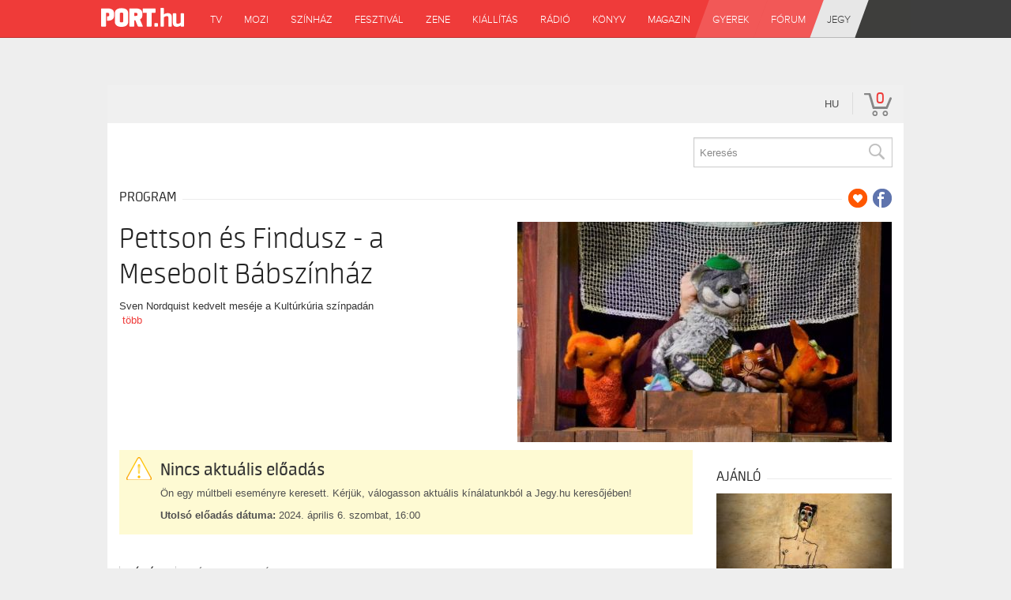

--- FILE ---
content_type: text/css
request_url: https://port.jegy.hu/design/custom/376/itbrandcolor.css?v=1768129092
body_size: 1402
content:
/* Brand Color Change */
div#page_1000 .highlight {
	color: #EF3B39 !important;
}
div#page_1000 button, div#page_1000 .button, .ui-dialog button, .ui-dialog .button {
	background: #EF3B39 !important;
}
div#page_1000 .top-bar-section ul li > a.button {
	background: #EF3B39 !important;
}
div#page_1000 .top-bar-section ul li.hover > a {
	color: #EF3B39 !important;
}
div#page_1000 .top-bar-section .dropdown li a:hover {
	color: #EF3B39 !important;
}
div#page_1000 .no-js .top-bar-section ul li:active > a {
	color: #EF3B39 !important;
}
div#page_1000 .breadcrumbs > *:before {
	color: #EF3B39 !important;
}
div#page_1000 .side-nav li.active > a:first-child {
	color: #EF3B39 !important;
}
div#page_1000 .has-tip:hover, div#page_1000 .has-tip:focus {
	color: #EF3B39 !important;
}
div#page_1000 .tooltip.opened {
	color: #EF3B39 !important;
}
.ui-moreIcon {
	background-color: #EF3B39 !important;
}
.ui-moreIcon:hover, .ui-moreIcon:active {
	background-color: #EF3B39;
}
div#page_1000 h2 a:hover {
	color: #EF3B39 !important;
}
div#page_1000 .highlight {
	color: #EF3B39 !important;
}
div#page_1000 .mainBackground {
	background: #EF3B39 !important;
}
div#page_1000 .mainBackground:before {
	background: #EF3B39 !important;
}
div#page_1000 .label, div#page_1000 a.label {
	background: #EF3B39 !important;
}
div#page_1000 .price {
	color: #EF3B39 !important;
}
div#page_1000 .basketPage .price {
	color: #222 !important;
}
div#page_1000 .placeIcon {
	color: #EF3B39 !important;
}
div#page_1000 .topMenuContainer .profileMenu:hover {
	color: #EF3B39 !important;
}
div#page_1000 .headerContainer .menu, div#page_1000 .headerContainer .searchHolder {
	background: #EF3B39 !important;
}
div#page_1000 .headerContainer .searchHolder {
	background: #EF3B39 !important;
}
div#page_1000 .headerContainer {
	background-color: #EF3B39 !important;
}
div#page_1000 #verticalMenuBox ul li a:hover {
	color: #EF3B39 !important;
}
div#page_1000 .autocompleteRow:hover .autocompleteTitle a {
	color: #EF3B39 !important;
}
div#page_1000 .tabs li a:hover {
	color: #EF3B39 !important;
}
div#page_1000 .breadcrumbsContainer .breadcrumbs li a:hover {
	color: #EF3B39 !important;
}
div#page_1000 .breadcrumbsContainer .breadcrumbs > *:before {
	color: #EF3B39 !important;
}
div#page_1000 .footerMenu h4 {
	color: #EF3B39 !important;
}
div#page_1000 .footerMenu h4 a {
	color: #EF3B39 !important;
}
div#page_1000 .footerMenu a:hover {
	background: #EF3B39 !important;
}
div#page_1000 .dateBox.orangeDate .date {
	background: #EF3B39 !important;
}
div#page_1000 .dateBox.orangeHour .hour {
	background: #EF3B39 !important;
}
div#page_1000 .programBoxesContainer .programBoxes .programBox .mainImgContainer .discount {
	background: #EF3B39 !important;
}
div#page_1000 .programBoxesContainer .programBoxes .programBox:hover .infoContent h2 {
	color: #EF3B39 !important;
}
div#page_1000 .toplistBox .rateContainer {
	background: #EF3B39 !important;
}
div#page_1000 .toplistBox .rateContainer .rateValue {
	background: #EF3B39 !important;
}
div#page_1000 .toplistBox:hover h3 {
	color: #EF3B39 !important;
}
div#page_1000 .ticketBox:before {
	color: #EF3B39 !important;
}
div#page_1000 .ticketBox.actual:hover .dateBox .hour {
	background: #EF3B39 !important;
}
div#page_1000 .countdown {
	color: #EF3B39 !important;
}
div#page_1000 .artistBox:hover h2 {
	color: #EF3B39 !important;
}
div#page_1000 .largeRecommendation h1 a:hover {
	color: #EF3B39 !important;
}
div#page_1000 .programBoxesContainer.lastMinute h4 {
	color: #EF3B39 !important;
}
div#page_1000 aside a:hover, div#page_1000 #venue_infos li a:hover {
	color: #EF3B39 !important;
}
div#page_1000 aside label:hover {
	color: #EF3B39 !important;
}
div#page_1000 .filterBox .filterLabel:hover {
	color: #EF3B39 !important;
}
div#page_1000 .filterBox .filterCheckbox:checked + .filterLabel {
	background: #EF3B39 !important;
}
div#page_1000 .ticketChooser:hover .ticketTime, .ticketChooser .ticketTime > span {
	color: #EF3B39 !important;
}
div#page_1000 .cityWrapper .howmany em {
	color: #EF3B39 !important;
}
div#page_1000 .venueWrapper a.more {
	color: #EF3B39 !important;
}
div#page_1000 .howmany em {
	color: #EF3B39 !important;
}
div#page_1000 ol.circlePoints li:before {
	color: #EF3B39 !important;
}
div#page_1000 .articleSite .textLineHeight a {
	color: #EF3B39 !important;
}
div#page_1000 label a {
	color: #EF3B39 !important;
}
div#page_1000 .tabs li a:hover {
	color: #EF3B39 !important;
}
#ui-datepicker-div {
	border-color: #EF3B39 #E9E9E9 #E9E9E9 !important;
}
.ui-datepicker .ui-datepicker-title {
	color: #EF3B39;
}
.ui-datepicker-calendar span {
	color: #EF3B39;
}
.ui-datepicker-calendar td a.ui-state-default:hover {
	background-color: #EF3B39;
}
.ui-datepicker-calendar td a.ui-state-active {
	background-color: #EF3B39;
}
div#page_1000 .highlight-link {
	color: #EF3B39;
}
div#page_1000 #actorInfoMore, div#page_1000 #programInfoMore {
	color: #EF3B39;
}
div#page_1000 .transaction_list a {
	color: #EF3B39;
}
div#page_1000 .letterLinks .letterLink {
	color: #EF3B39 !important;
}
div#page_1000 .letterLinks .letterLink.activeLetter {
	background-color: #EF3B39 !important;
}
div#page_1000 .programFlatList:hover h2 {
	color: #EF3B39 !important;
}
div#page_1000 .searchDropdownMore a {
	color: #EF3B39 !important;
}
div#page_1000 .history .event_list a:hover {
	color: #EF3B39 !important;
}
div#page_1000 .city-box h2:hover {
	color: #EF3B39 !important;
}
div#page_1000 .venue-box h2:hover {
	color: #EF3B39 !important;
}
div#page_1000 .venue-box:hover > h2 {
	color: #EF3B39 !important;
}
div#page_1000 .box.box-2 a, div#page_1000 .box.box-3 a, div#page_1000 .box.box-4 a {
	color: #EF3B39 !important;
}
div#page_1000 .filterStyle a {
	background: #EF3B39 !important;
}
div#page_1000 .paginationLink a {
	color: #EF3B39 !important;
}
div#page_1000 .paginationLink a:hover {
	color: #000 !important;
}
div#page_1000 .paginationLink.current span {
	background-color: #EF3B39 !important;
}
div#page_1000 .confirmTicketList a:hover {
	color: #EF3B39 !important;
}
div#page_1000 #search_terms_holder a:hover {
	color: #EF3B39 !important;
}
div#page_1000 .moreResult a, div#page_1000 .moreResult a span.numb {
	color: #EF3B39 !important;
}
div#page_1000 .paymentPage .custom p a {
	color: #EF3B39 !important;
}
div#page_1000 .topMenuContainer .basket {
	color: #EF3B39 !important;
}
div#page_1000 .button.disabled.has-disabled.available-other-date:hover {
	color: #EF3B39 !important;
}
div#page_1000 .NFCDataTitle a h2:hover {
	color: #EF3B39 !important;
}
div#page_1000 .object_name a {
	color: #EF3B39 !important;
}
div#page_1000 #loading {
	color: #EF3B39 !important;
}
div#page_1000 #putToBasket {
	background-color: #EF3B39 !important;
}
div#page_1000 .circle {
	background-color: #EF3B39 !important;
}
div#page_1000 #colored, div#page_1000 .ticketCount, div#page_1000 .total, div#page_1000 .currency {
	color: #EF3B39 !important;
}
div#page_1000 .datepick-month {
	border-color: #EF3B39 !important;
}
div#page_1000 .datepick-custom-prev {
	background-color: #EF3B39 !important;
}
div#page_1000 .datepick-custom-next {
	background-color: #EF3B39 !important;
}
div#page_1000 .datepick-month thead {
	color: #EF3B39 !important;
}
div#page_1000 .datepick-month td .datepick-today {
	color: #EF3B39 !important;
}
div#page_1000 .datepick-month td a:hover {
	background-color: #EF3B39 !important;
}
div#page_1000 .datepick-month td .datepick-selected {
	background-color: #EF3B39 !important;
}
div#page_1000 .datepick-cmd-close {
	background-color: #EF3B39 !important;
}
div#page_1000 form.custom .custom.dropdown ul li.selected {
	background: #EF3B39 !important;
}
div#page_1000 form.custom .custom.dropdown ul li:hover {
	background-color: #EF3B39 !important;
}
div#page_1000 form.custom .custom.dropdown ul li.selected:hover {
	background: #EF3B39 !important;
}
div#page_1000 button.dark, div#page_1000 button.backIcon, div#page_1000 .button.dark, div#page_1000 .button.backIcon, .ui-dialog button.dark, .ui-dialog button.backIcon {
	background: #222 !important;
}
div#page_1000 button.dark:hover, div#page_1000 button.backIcon:hover, div#page_1000 .button.dark:hover, div#page_1000 .button.backIcon:hover, .ui-dialog button.dark:hover, .ui-dialog button.backIcon:hover {
	background: #111 !important;
}
div#page_1000 .top-bar-section ul li.hover > a, div#page_1000 #main_lang_select2:hover {
	color: #EF3B39 !important;
}
div#page_1000 .show_more {
	color: #EF3B39 !important;
}


--- FILE ---
content_type: text/css
request_url: https://port.jegy.hu/design/porthu/css/html_elements.print_stylesheets.css?v=1768129092
body_size: 6896
content:
#page-footer {
	text-align: center;
	font-size: 9pt;
	font-style: normal;
	font-weight: normal;
	color: #000;
}
#page-footer .site-navigation-links {
	padding: 3px;
	text-align: center;
}
#page-footer .site-navigation-links .logo {
	border: 0;
}
#page-footer .footer-link-separator {
	margin: 0px 2px;
}
.ltxt {/*font-size: 8pt; font-weight: normal; color: #000000; font-family: Tahoma,Arial CE,Arial,Helvetica,sans-serif;*/
}
table#header_content td#logo img {
	border: none;
	margin-right: 5px;
}
table#header_content td#logo {
	width: auto;
	margin: 0;
	padding: 0;
}
table#header_content td {
	padding: 0;
	vertical-align: bottom;
	background-color: transparent;
	width: 100%;
}
table#header_content td#menu {
	background-color: #ef3129;
	background-image: url('/design/porthu/components/headerbackground.jpg');
	background-position: top;
	background-repeat: repeat-x;
}
.head_bg {
	background-position: 0px 30px;
	background-repeat: repeat-x;
	padding: 0px;
}
#newmenu_content {
	margin-right: 5px;
}
ul.newmenu {
	display: inline-block;
	margin: 0px 0px 0px 5px;
	width: 100%;
	padding: 0px;
	cursor: default;
	vertical-align: bottom;
}
.newmenu li {
	display: -moz-inline-box;  /* Moz */
	display: inline-block;  /* Op, Saf, IE \*/
	vertical-align: top;  /* IE Mac non capisce e a volte crea extra v space */
	margin: 0px;
	padding: 0px;
}
*.newmenu li {
	display: inline;
}
ul.newmenu li a:hover {
	background-color: transparent;
	color: red;
	font-weight: bold;
}
ul.newmenu li a {
	display: block;
	float: left;
	height: 30px;
	max-height: 30px;
	overflow: auto;
	line-height: 25px;
	vertical-align: middle;
	text-decoration: none;
	cursor: pointer;
	color: white;
	font-weight: bold;
	padding: 0px;
	margin: 0px 4px 0px 0px !IMPORTANT;
	margin: 0px 2px 0px 0px;
}
a span.hightlighted_right_1 {
	background-repeat: no-repeat;
	background-position: right;
	background-image: url('/design/porthu/components/highlighted1_right_top.gif');
	white-space: nowrap;
	display: block;
	float: left;
	height: 25px;
	overflow: hidden;
	padding: 0 5px 0 0;
	margin: 5px 0 0 0;
}
a span.hightlighted_right_2 {
	background-repeat: no-repeat;
	background-position: right;
	background-image: url('/design/porthu/components/highlighted2_right_top.gif');
	white-space: nowrap;
	display: block;
	float: left;
	height: 25px;
	overflow: hidden;
	padding: 0 5px 0 0;
	margin: 5px 0 0 0;
}
a span.hightlighted_right_3 {
	background-repeat: no-repeat;
	background-position: right;
	background-image: url('/design/porthu/components/highlighted3_right_top.gif');
	white-space: nowrap;
	display: block;
	float: left;
	height: 25px;
	overflow: hidden;
	padding: 0 5px 0 0;
	margin: 5px 0 0 0;
}
a span.hightlighted_right_4 {
	background-repeat: no-repeat;
	background-position: right;
	background-image: url('/design/porthu/components/highlighted4_right_top.gif');
	white-space: nowrap;
	display: block;
	float: left;
	height: 25px;
	overflow: hidden;
	padding: 0 5px 0 0px;
	margin: 5px 0 0 0;
}
a span.hightlighted_right_5 {
	background-repeat: no-repeat;
	background-position: right;
	background-image: url('/design/porthu/components/highlighted5_right_top.gif');
	white-space: nowrap;
	display: block;
	float: left;
	height: 25px;
	overflow: hidden;
	padding: 0 5px 0 0;
	margin: 5px 0 0 0;
}
a span.hightlighted_right {
	background-repeat: no-repeat;
	background-position: right;
	background-image: url('/design/porthu/components/default_right_top.gif');
	white-space: nowrap;
	display: block;
	float: left;
	height: 25px;
	overflow: hidden;
	padding: 0 5px 0 0;
	margin: 5px 0 0 0;
}
a span.visited_right {
	background-repeat: no-repeat;
	background-image: url('/design/porthu/components/highlighted_bottom.gif');
	background-position: right;
	white-space: nowrap;
	display: block;
	float: left;
	height: 25px;
	overflow: hidden;
	padding: 0 5px 0 0;
	margin: 5px 0 0 0;
}
a:hover span.hightlighted_right_1 {
	background-image: url('/design/porthu/components/highlighted_bottom.gif');
}
a:hover span.hightlighted_right {
	background-image: url('/design/porthu/components/highlighted_bottom.gif');
}
a:hover span.hightlighted_right_2 {
	background-image: url('/design/porthu/components/highlighted_bottom.gif');
}
a:hover span.hightlighted_right_3 {
	background-image: url('/design/porthu/components/highlighted_bottom.gif');
}
a:hover span.hightlighted_right_4 {
	background-image: url('/design/porthu/components/highlighted_bottom.gif');
}
a:hover span.hightlighted_right_5 {
	background-image: url('/design/porthu/components/highlighted_bottom.gif');
}
a span.hightlighted_left {
	background-repeat: no-repeat;
	background-image: url('/design/porthu/components/default_left.gif');
	white-space: nowrap;
	background-position: 0 0;
	display: block;
	float: left;
	padding: 0 0 0 5px;
	height: 25px;
	white-space: nowrap;
}
a span.hightlighted_left_1 {
	background-repeat: no-repeat;
	background-position: 0px 0px;
	background-image: url('/design/porthu/components/highlighted1_left.gif');
	display: block;
	float: left;
	padding: 0 0 0 5px;
	height: 25px;
	white-space: nowrap;
}
a span.hightlighted_left_2 {
	background-repeat: no-repeat;
	background-position: 0px 0px;
	background-image: url('/design/porthu/components/highlighted2_left.gif');
	display: block;
	float: left;
	padding: 0 0 0 5px;
	height: 25px;
	white-space: nowrap;
}
a span.hightlighted_left_3 {
	background-repeat: no-repeat;
	background-position: 0px 0px;
	background-image: url('/design/porthu/components/highlighted3_left.gif');
	display: block;
	float: left;
	padding: 0 0 0 5px;
	height: 25px;
	white-space: nowrap;
}
a span.hightlighted_left_4 {
	background-repeat: no-repeat;
	background-position: 0px 0px;
	background-image: url('/design/porthu/components/highlighted4_left.gif');
	display: block;
	float: left;
	padding: 0 0 0 5px;
	height: 25px;
	white-space: nowrap;
}
a span.hightlighted_left_5 {
	background-repeat: no-repeat;
	background-position: 0px 0px;
	background-image: url('/design/porthu/components/highlighted5_left.gif');
	display: block;
	float: left;
	padding: 0 0 0 5px;
	height: 25px;
	white-space: nowrap;
}
a span.visited_left {
	background-repeat: no-repeat;
	background-image: url('/design/porthu/components/default_left.gif');
	background-position: 0 -25px;
	cursor: pointer;
	display: block;
	float: left;
	padding: 0 0 0 5px;
	height: 25px;
	white-space: nowrap;
}
a:hover span.hightlighted_left_1 {
	background-position: 0px -25px;
	cursor: pointer;
}
a:hover span.hightlighted_left_2 {
	background-position: 0px -25px;
	cursor: pointer;
}
a:hover span.hightlighted_left_3 {
	background-position: 0px -25px;
	cursor: pointer;
}
a:hover span.hightlighted_left_4 {
	background-position: 0px -25px;
	cursor: pointer;
}
a:hover span.hightlighted_left_5 {
	background-position: 0px -25px;
	cursor: pointer;
}
a:hover span.hightlighted_left {
	background-position: 0px -25px;
	cursor: pointer;
}
a span.hightlighted_middle_2 {
	float: left;
	line-height: 25px;
	background-position: 0 0;
	background-image: url('/design/porthu/components/highlighted2_middle.gif');
	white-space: nowrap;
}
a span.hightlighted_middle_3 {
	float: left;
	line-height: 25px;
	background-position: 0 0;
	background-image: url('/design/porthu/components/highlighted3_middle.gif');
	white-space: nowrap;
}
a span.hightlighted_middle_4 {
	float: left;
	line-height: 25px;
	background-position: 0 0;
	background-image: url('/design/porthu/components/highlighted4_middle.gif');
	white-space: nowrap;
}
a span.hightlighted_middle_5 {
	float: left;
	line-height: 25px;
	background-position: 0 0;
	background-image: url('/design/porthu/components/highlighted5_middle.gif');
	white-space: nowrap;
}
a span.hightlighted_middle {
	float: left;
	background-position: 0 0;
	background-image: url('/design/porthu/components/default_middle.gif');
	line-height: 25px;
	white-space: nowrap;
}
a span.visited_middle {
	float: left;
	line-height: 25px;
	background-color: transparent;
	color: red;
	font-weight: bold;
	background-image: url('/design/porthu/components/default_middle.gif');
	background-position: 0 -25px;
	white-space: nowrap;
}
a:hover span.hightlighted_middle {
	background-position: 0px -25px;
}
a:hover span.hightlighted_middle_1 {
	background-position: 0px -25px;
}
a:hover span.hightlighted_middle_2 {
	background-position: 0px -25px;
}
a:hover span.hightlighted_middle_3 {
	background-position: 0px -25px;
}
a:hover span.hightlighted_middle_4 {
	background-position: 0px -25px;
}
a:hover span.hightlighted_middle_5 {
	background-position: 0px -25px;
}
a span.hightlighted_middle_1 {
	float: left;
	line-height: 25px;
	background-image: url('/design/porthu/components/highlighted1_middle.gif');
	background-position: 0 0;
	white-space: nowrap;
}
a.bodlink2 {
	font-size: 9pt;
	font-style: normal;
	color: #000000;
	text-decoration: underline;
	font-weight: normal;
}
a.bodlink2:visited {
	font-size: 9pt;
	font-style: normal;
	color: #000000;
	text-decoration: underline;
	font-weight: normal;
}
a.bodlink2:hover {
	font-size: 9pt;
	font-style: normal;
	color: #ff0000;
	text-decoration: underline;
	font-weight: normal;
}
.bodlink {
	color: #800000;
	text-decoration: underline;
	font-weight: normal;
	font-size: 9pt;
}
a.bodlink:hover {
	font-size: 9pt;
	font-style: normal;
	color: #ff0000;
	text-decoration: underline;
	font-weight: normal;
}
table#header_content {
	border: medium none;
	border-collapse: collapse;
	padding: 0;
}
a.bodlink8:hover {/*font-size: 8pt; font-style: normal; color: #ff0000; text-decoration: underline; font-weight: normal;*/
}
.separator {
	padding: 0;
	margin: 5px 0 5px 0;
	background-image: url('/design/porthu/components/separatorbackground.gif');
	background-repeat: repeat-x;
	height: 1px;
	overflow: hidden;
}
a {/*color: #000000;*/
}
body {/*background-color: #EEEEEE; font-family: Tahoma,Verdana,Arial,Helvetica,sans-serif; font-size: 9pt; font-weight: normal; height: 100%; margin: 0;*/
}
.btxt {/*font-size: 9pt; font-style: normal; font-family: Tahoma,Arial CE,Arial,Helvetica,sans-serif; font-weight: bold; color: #000000;*/
}
.bodlink8 {/*font-size: 8pt; font-style: normal; color: #800000; text-decoration: underline; font-weight: normal;*/
}
#interstitial {
	position: absolute;
	top: 0;
}
a:hover {/*color: #FF0000;*/
}
a span.hightlighted_right_6 {
	background-repeat: no-repeat;
	background-position: right;
	background-image: url('/design/porthu/components/highlighted6_right_top.gif');
	white-space: nowrap;
	display: block;
	float: left;
	height: 25px;
	overflow: hidden;
	padding: 0 5px 0 0;
	margin: 5px 0 0 0;
}
a:hover span.hightlighted_right_6 {
	background-image: url('/design/porthu/components/highlighted_bottom.gif');
}
a span.hightlighted_left_6 {
	background-repeat: no-repeat;
	background-position: 0px 0px;
	background-image: url('/design/porthu/components/highlighted6_left.gif');
	display: block;
	float: left;
	padding: 0 0 0 5px;
	height: 25px;
	white-space: nowrap;
}
a:hover span.hightlighted_left_6 {
	background-position: 0px -25px;
	cursor: pointer;
}
a span.hightlighted_middle_6 {
	float: left;
	line-height: 25px;
	background-position: 0 0;
	background-image: url('/design/porthu/components/highlighted6_middle.gif');
	white-space: nowrap;
}
a:hover span.hightlighted_middle_6 {
	background-position: 0px -25px;
}
.yourSetting_class {
	background-color: #FFAAAA !Important;
}
select {
	font-family: Tahoma, Verdana, Arial, Helvetica, sans-serif;
	font-size: 9pt;
	font-weight: normal;
}
form {
	padding: 0;
	width: auto;
	margin: 0px;
}
.lightgray {
	background-color: #EAEAEA;
	text-align: left;
}
.txt {/*font-family: Tahoma, Arial CE,  Arial, Helvetica, sans-serif; font-size: 9pt; font-style: normal; font-weight: normal; color: #000000;*/
}
.object_picture {
	margin: 5px;
	background-color: #990000;
	border: 1px solid #990000;
	display: block;
}
.navs {/*color: #990000; font-weight: bold;*/
}
a span.hightlighted_right_7 {
	background-repeat: no-repeat;
	background-position: right;
	background-image: url('/design/porthu/components/highlighted7_right_top.gif');
	white-space: nowrap;
	display: block;
	float: left;
	height: 25px;
	overflow: hidden;
	padding: 0 5px 0 0;
	margin: 5px 0 0 0;
}
a:hover span.hightlighted_right_7 {
	background-image: url('/design/porthu/components/highlighted_bottom.gif');
}
a span.hightlighted_left_7 {
	background-repeat: no-repeat;
	background-position: 0px 0px;
	background-image: url('/design/porthu/components/highlighted7_left.gif');
	display: block;
	float: left;
	padding: 0 0 0 5px;
	height: 25px;
	white-space: nowrap;
}
a:hover span.hightlighted_left_7 {
	background-position: 0px -25px;
	cursor: pointer;
}
a span.hightlighted_middle_7 {
	float: left;
	line-height: 25px;
	background-position: 0 0;
	background-image: url('/design/porthu/components/highlighted7_middle.gif');
	white-space: nowrap;
}
a:hover span.hightlighted_middle_7 {
	background-position: 0px -25px;
}
a span.hightlighted_right_8 {
	background-repeat: no-repeat;
	background-position: right;
	background-image: url('/design/porthu/components/highlighted8_right_top.gif');
	white-space: nowrap;
	display: block;
	float: left;
	height: 25px;
	overflow: hidden;
	padding: 0 5px 0 0;
	margin: 5px 0 0 0;
}
a span.hightlighted_left_8 {
	background-repeat: no-repeat;
	background-position: 0px 0px;
	background-image: url('/design/porthu/components/highlighted8_left.gif');
	display: block;
	float: left;
	padding: 0 0 0 5px;
	height: 25px;
	white-space: nowrap;
}
a:hover span.hightlighted_left_8 {
	background-position: 0px -25px;
	cursor: pointer;
}
a:hover span.hightlighted_middle_8 {
	background-position: 0px -25px;
}
a span.hightlighted_middle_8 {
	float: left;
	line-height: 25px;
	background-position: 0 0;
	background-image: url('/design/porthu/components/highlighted8_middle.gif');
	white-space: nowrap;
}
a:hover span.hightlighted_right_8 {
	background-image: url('/design/porthu/components/highlighted_bottom.gif');
}
.error_message {
	position: absolute;
	border: 1px black solid;
	background-color: #fff;
	min-width: 400px;
	z-index: 9999
}
.error_message h2 {
	background-color: #990000;
	padding: 2px;
	color: #fff;
	margin-bottom: 8px;
	font-size: 9pt;
	margin-top: 0;
}
.error_message ul {
	margin: 2px;
	padding: 0;
	margin-bottom: 9px;
	list-style-type: none;
}
.error_message #close_button {
	position: absolute;
	top: 2px;
	right: 2px;
	cursor: pointer;
}
.error_message h3 {
	font-size: 12pt;
	margin: 0 0 0 2px;
	color: #800000
}
#bodycontent {
}
.main-container {
	width: 960px;
	margin: auto;
	border-left: 1px solid #D9D9D9;
	border-right: 1px solid #D9D9D9;
	padding: 0 10px;
	min-height: 100%;
	height: auto !important;
	height: 100%;
	background-color: #fff;
}
#sales-link {
	padding-bottom: 5px;
}
html {
	height: 100%
}
#script {
	display: none;
}
.popup-container {
	width: 100%;
	margin: auto;
	min-height: 100%;
	height: auto !important;
	height: 100%;
	background-color: #fff;/*border-left: 1px solid #D9D9D9;border-right: 1px solid #D9D9D9;padding-left: 10px;padding-right: 10px;*/
}
.fb_port_header {
	right: 8px;
	top: -8px;
	position: absolute;
	z-index: 20000000;
}
div.fb_port_header span:hover {
	background: #ff3333;
	color: #ffffff;
}
div.clear {
	clear: both;
}
div.port_map_bubble {
	background: url('/design/porthu/components/port_pin_bg.png') repeat-x scroll center bottom #FFFFFF;
	border: 2px solid #ff0000;
	white-space: nowrap;
	opacity: 0;
	position: absolute;
	z-index: 1000;
	padding: 5px;
	border-radius: 6px;
	overflow: hidden;
	text-align: left;
	margin: auto;
}
div.port_map_bubble h3 {
	font-size: 12px;
	font-weight: bold;
	padding: 0;
	margin: 0 0 5px 0;
	color: #333333;
}
div.port_map_bubble p {
	font-size: 11px;
	padding: 0;
	margin: 0 0 5px 0;
	color: #666666;
}
div.port_map_bubble a:link {
	color: #660000;
}
div.port_map_bubble a:visited {
	color: #660000;
}
div.port_map_bubble a:hover {
	color: #ff3333;
}
div.port_map_close {
	margin: -5px -5px 0 0;
	width: 14px;
	height: 14px;
	float: right;
	background: #ff3333;
	border-radius: 0 0 0 6px;
	cursor: pointer;
}
div.port_map_close img {
	width: 7px;
	height: 7px;
	padding: 2px 0 3px 5px;
}
div.x_head {
	font-family: "Arial", "Helvetica", sans-serif;
	font-size: 13px;
	background: #ffffff;
	border-radius: 4px;
	border: 1px solid #cccccc;
	text-align: center;
}
div.x_logo {
	float: left;
	width: 150px;
	height: auto;
	margin: 11px 0 0 17px;
}
div.x_menuholder {
	float: right;
	width: 800px;
	text-align: left;
	text-align: center;
	padding: 0;
	margin: 0;
	height: 55px;
}
div.x_mainmenu {
	font-weight: bold;
	position: absolute;
	height: 27px;
	overflow: hidden;
	margin: 28px 0 0 8px;
}
div.x_mainmenuinner {
	width: 800px;
	display: hidden;
}
div.x_mainmenu2 {
	font-weight: bold;
	height: 50px;
	text-align: center;
	overflow: hidden;
	margin: 1px 0 0 8px;
}
div.x_mainmenu2inner {
	width: 800px;
	display: hidden;
}
div.x_submenu {
	margin: auto;
	overflow: hidden;
} /*border-top:1px solid #ffffff;*/
div.x_menuitem {
	float: left;
	white-space: nowrap;
	overflow: hidden;
}
div.x_menuitem a {
	margin: 0 1px 0 0;
	background: url('/design/porthu/components/lmbg.png') repeat-x #990000;
	border-radius: 4px;
	display: block;
	text-decoration: none;
	padding: 4px 0 6px 0;
	text-shadow: 0 -1px 1px #333333;
}
div.x_menuitem a:link {
	color: #eeeeee;
}
div.x_menuitem a:visited {
	color: #eeeeee;
}
div.x_menuitem a:hover {
	color: #ffffff;
	background: #ff0000;
} /*#D81E05*/
div.x_menuitem a:active {
	color: #ffffff;
}
div.x_menuitem.sel {
}
div.x_menuitem.sel a {
	background: url('/design/porthu/components/lmbgsel.png') repeat-x;
	display: block;
	text-decoration: none;
	padding: 4px 10px 6px 10px;
	text-shadow: 0px 1px 1px #ffffff;
}
div.x_menuitem.sel a:link {
	color: #990000;
}
div.x_menuitem.sel a:visited {
	color: #990000;
}
div.x_menuitem.sel a:hover {
	color: #ff3333;
}
div.x_menuitem.sel a:active {
	color: #ff3333;
}
div.x_menuitem-back {
	float: left;
	white-space: nowrap;
}
div.x_menuitem-back a {
	background: url('/design/porthu/components/lmbgback.png') repeat-x #670000;
	border-radius: 4px;
	margin: 0 1px 0 0;
	display: block;
	text-decoration: none;
	padding: 4px 0 6px 0;
	text-shadow: 0 -1px 1px #333333;
}
div.x_menuitem-back a:link {
	color: #eeeeee;
}
div.x_menuitem-back a:visited {
	color: #eeeeee;
}
div.x_menuitem-back a:hover {
	color: #ffffff;
	background: #ff0000;
}
div.x_menuitem-back a:active {
	color: #ffffff;
}
div.x_submenuitem {
	float: left;
}
div.x_submenuitem a {
	display: block;
	font-weight: bold;
	text-decoration: none;
	padding: 6px 10px 6px 10px;
}
div.x_submenuitem a:link {
	color: #990000;
}
div.x_submenuitem a:visited {
	color: #990000;
}
div.x_submenuitem a:hover {
	color: #ff3333;
}
div.x_submenuitem a:active {
	color: #ff3333;
}
div.x_navstr {/*padding:2px 10px 2px 15px;*/
}
div.x_navstritem {/*text-align:left; font-size:9px; font-weight:bold;*/
}
div.x_navstritem a {/*float:left; text-decoration:none; margin:0 10px 0 0; padding:0 10px 0 0; background:url('/design/porthu/components/navstr.png') no-repeat center right;*/
}
div.x_navstritem a:link {/*color:#990000;*/
}
div.x_navstritem a:visited {/*color:#990000;*/
}
div.x_navstritem a:hover {/*color:#ff3333;*/
}
div.x_navstritem a:active {/*color:#ff3333;*/
}
div.x_headbanner {
	background: url('/design/porthu/components/ad_hu.png') no-repeat scroll left bottom #CCCCCC;
	margin: 5px 0;
}
div.x_footer {
	background: url('/design/porthu/components/footerbg.png') repeat-x #000000;
	padding: 10px 10px 10px 10px;
	margin: 5px 0 20px 0;
	border-radius: 0 0 8px 8px;
	min-height: 100px;
	text-align: center;
}
div.x_footertop {
	border-bottom: 1px solid #444444;
	width: 960px;
	overflow: hidden;
	padding: 0 0 10px 0;
	margin: auto;
}
div.x_footertopinner {
	width: 1100px;
}
div.x_footertop a {
	display: block;
	font-size: 0.75em;
	text-decoration: none;
}
div.x_footertop a:link {
	color: #666666;
	font-size: 12px;
}
div.x_footertop a:visited {
	color: #666666;
}
div.x_footertop a:hover {
	color: #ff3333;
}
div.x_footertop a:active {
	color: #ff3333;
}
div.x_footercolumn {
	width: 162px;
	float: left;
	text-align: left;
	overflow: hidden;
}
div.x_footercolumninner {
	margin: 0 10px 0 0;
}
div.x_footercolumn h4 {
	color: #999999;
	padding: 0;
	margin: 0 0 5px 0;
}
div.x_footerbottom {
	padding: 10px 10px 10px 10px;
}
div.x_footerlinks {
	margin: auto;
	text-align: center;
	width: 710px;
}
div.x_footerlinks a {
	font-weight: bold;
	font-size: 0.7em;
	text-decoration: none;
	padding: 0 10px 0 10px;
}
div.x_footerlinks a:link {
	color: #666666;
	font-size: 11px;
}
div.x_footerlinks a:visited {
	color: #666666;
}
div.x_footerlinks a:hover {
	color: #ff3333;
}
div.x_footerlinks a:active {
	color: #ff3333;
}
div.x_footeradaptive {
	float: right;
	padding: 4px 10px 4px 10px;
}
div.x_footeradaptive p {
	font-size: 11px;
	margin: 0;
	padding: 0;
	color: #666666;
}
div.x_footeradaptive a {
	text-decoration: none;
}
div.x_footeradaptive a:link {
	color: #666666;
}
div.x_footeradaptive a:visited {
	color: #666666;
}
div.x_footeradaptive a:hover {
	color: #ff3333;
}
div.x_footeradaptive a:active {
	color: #ff3333;
}
div.x_sponsoration {
	position: absolute;
	left: 0;
	top: 0;
	width: 100%;
	text-align: center;
}
div.x_pageholder {
	position: absolute;
	left: 0;
	top: 0;
	width: 100%;
	text-align: center;
}
div.x_mainframe {
	max-width: 1008px;
	margin: auto; /*overflow:hidden;*/
	;
	border-right: solid 1px #f0f0f0;
}
.x_main-container-clear {
	padding-right: 0;
}
div.x_footerport {
	background: none repeat scroll 0 0 #FFFFFF;
	border-radius: 4px 4px 4px 4px;
	float: left;
	padding: 4px 10px;
}
a.navs_red {
	color: #0039FF;
	font-weight: bold;
}
a.navs_red:hover {
	color: #0066FF;
	text-decoration: underline;
	font-weight: bold;
}
div.x_mainframe-100 {
	min-width: 980px;
	margin: 0 10px 0 10px;
}
div.x_menuholder_100 {
	width: 800px;
	text-align: left;
	text-align: center;
	padding: 2px 0 0 0px;
	margin: auto;
	overflow: auto;
}
.main-container-100 {
	min-height: 100%;
	height: auto !important;
	height: 100%;
	background-color: #fff;
}
div.x_logo a img {
	border: none;
}
div.x_footerbottom a img {
	border: none;
}
div.x_footercolumn p {
	margin: 0 0 10px 0;
}
div.x_navstritem img {/*margin:0 5px 0 5px;*/
}
.x_navigation_bar {
	margin-top: 10px;
	position: relative;
}
div.x_footertop h4 a {
	text-decoration: none;
}
div.x_footertop h4 a:link {
	color: #999999;
	font-size: 12px;
}
div.x_footertop h4 a:visited {
	color: #999999;
}
div.x_footertop h4 a:hover {
	color: #ff3333;
}
div.x_footertop h4 a:active {
	color: #ff3333;
}
.play-button {
	width: 100%;
	height: 100%;
	text-decoration: none;
	position: relative;
	z-index: 100;
	border: none;
	background: url('/design/porthu/components/arrow_32_22.jpg') center no-repeat;
	filter: alpha(opacity=70);
	-moz-opacity: 0.7;
	opacity: 0.7;
}
#login_form, .loginbox {
	width: 200px;
}
.popup_outer_border {
	top: 30%;
	left: 40%;
	position: fixed;
	display: none;
	z-index: 1001;
	background-color: #FFF;
	border: 1px solid black;
}
.login_header {
	background-color: #990000;
	color: #FFF;
	font-size: 10pt;
	font-weight: bold;
	margin: 0;
	padding: 3px;
	text-align: right;
}
.popup_header_text {
	margin: 0px;
	padding: 0px;
	display: inline;
	float: left;
}
a.ticketl:link {
	background-color: #660000;
	color: #eeeeee;
}
a.ticketl {
	float: right;
	display: block;
	background: url('/design/porthu/components/ticket_l.png') no-repeat 6px 6px;
	text-decoration: none;
	padding: 6px 12px 12px 52px;
	transition: all 0.5s;
	-moz-transition: all 0.5s;
	-webkit-transition: all 0.5s;
	-o-transition: all 0.5s;
	border-radius: 8px;
}
a.ticketl:visited {
	background-color: #660000;
	color: #eeeeee;
}
a.ticketl:hover {
	background-color: #0297ff;
	color: #ffffff;
}
a.ticketl h5 {
	font-weight: bold;
	margin: 0;
	padding: 0;
	font-size: 1.3em;
}
a.ticketl p {
	margin: 0;
	padding: 0;
	font-size: 1em;
}
a.x_ticket1 {
	text-decoration: none;
	padding: 5px 5px 5px 25px;
	background: url('/design/porthu/components/x_ticket_s.png') no-repeat center left;
	border-radius: 4px;
}
a.x_ticket1:link {
	color: #ffffff;
	background-color: #660000;
}
a.x_ticket1:visited {
	color: #ffffff;
	background-color: #660000;
}
a.x_ticket1:hover {
	color: #ffffff;
	background-color: #d81e05;
}
.ticket {
	display: inline;
}
.ctxt {
	font-family: Tahoma, Arial CE, Arial, Helvetica, sans-serif;
	font-size: 9pt;
	font-style: normal;
	font-weight: bold;
	color: #800000;
}
div.x_head_stripe div.inner div.link a.stripe_port:hover {
	border-top: 4px solid #ff0000;
}
div.x_head_stripe div.inner div.link a.stripe_fidelio:hover {
	border-top: 4px solid #0c8243;
}
div.x_head_stripe div.inner div.link a.stripe_szinhaz:hover {
	border-top: 4px solid #731315;
}
div.x_head_stripe div.inner div.link a.stripe_libri:hover {
	border-top: 4px solid #007cbf;
}
div.x_head_stripe div.inner div.link a.stripe_ticket:hover {
	border-top: 4px solid #003366;
}
div.x_head_stripe div.inner a.login {
	float: right;
	height: 24px;
	border-left: 1px solid #cccccc;
	padding: 4px 10px 4px 30px;
	border-top: 0;
	text-decoration: none;
	font-size: 12px;
	font-weight: bold;
	display: block;
	-webkit-box-sizing: border-box;
	-moz-box-sizing: border-box;
	box-sizing: border-box;
}
div.x_head_stripe div.inner a.login:link {
	background: url('/design/porthu/components/user.png') no-repeat;
	background-position: 4px 4px;
	color: #999999;
}
div.x_head_stripe div.inner a.login:visited {
	background: url('/design/porthu/components/user.png') no-repeat;
	background-position: 4px 4px;
	color: #999999;
}
.trans {
	transition: all .3s linear;
	-o-transition: all .3s linear;
	-moz-transition: all .3s linear;
	-webkit-transition: all .3s linear;
}
div.x_loginholder {/*    position:fixed;    font-family: "SourceSansPro Light", Helvetica, Arial, sans-serif;    font-size:14px;    top:-250px;     left:0;     right:0;    z-index:7;*/
}
div.x_loginholder div.inner {/*position:relative;*/
}
div.x_loginholder div.inner a.more {/*    float:left;     height:24px;     padding:4px 10px 4px 10px;     text-decoration:none;     font-size:14px;     font-weight:bold;     display:block;  */
}
div.x_loginholder div.inner a.more:link {/*/*background:#ffffff; color:#999999;*/
*/
}
div.x_loginholder div.inner a.more:visited {/*/*background:#ffffff; color:#999999;*/
*/
}
div.x_loginholder div.inner a.more:hover {/*color:#ef3b39;*/
}
div.x_head_stripe {
	background: none repeat scroll 0 0 #FFFFFF;
	box-shadow: 0 0 4px 0 rgba(0, 0, 0, 0.5);
	height: 24px;
	left: 0;
	position: absolute;
	right: 0;
	text-align: center;
	top: 0;
	z-index: 1100;
}
div.x_head_stripe div.inner {
	width: 980px;
	margin: auto;
	text-align: left;
	border-left: 1px solid #cccccc;
	border-right: 1px solid #cccccc;
	height: 24px;
	position: relative;
}
div.x_head_stripe div.inner div.link {
	float: left;
	border-right: 1px solid #cccccc;
}
div.x_head_stripe div.inner div.link a {
	text-decoration: none;
	font-size: 12px;
	font-weight: bold;
	display: block;
	padding: 0 10px 4px 10px;
	height: 24px;
	-webkit-box-sizing: border-box;
	-moz-box-sizing: border-box;
	box-sizing: border-box;
}
div.x_head_stripe div.inner div.link a:link {
	color: #999999;
	border-top: 4px solid #ffffff;
}
div.x_head_stripe div.inner div.link a:visited {
	color: #999999;
	border-top: 4px solid #ffffff;
}
div.x_head_stripe div.inner div.link a:hover {
	color: #333333;
	background: #eeeeee;
	border-top: 4px solid #eeeeee;
}
div.x_head_stripe div.inner a.login:hover {
	background: url('/design/porthu/components/user_c.png') no-repeat #eeeeee;
	background-position: 4px 2px;
	color: #333333;
}
div.x_loginframe.out {/*top:20px;*/
}
form.x_loginform {
	margin: 0;
	padding: 0;
}
form.x_loginform input.field {/*    width: 100%;    font-weight: normal;    font-size:14px;     font-family: "SourceSansPro Light", Helvetica, Arial, sans-serif;    border: 1px solid #ccc;    background: #eee;    margin: 0 0 10px 0;    padding: 4px 10px 4px 10px;*/
}
form.x_loginform input.button_original {/*font-weight:bold; color:#666666; float:right; margin:0 0 10px 0; padding:4px 10px 4px 10px; -webkit-box-sizing: border-box; -moz-box-sizing: border-box;  box-sizing: border-box; border:1px solid #cccccc; border-radius:2px; cursor:pointer;*/
}
form.x_loginform input.button_original:hover {/*background:#990000; color:#ffffff;*/
}
div.check label {
	font-size: 12px;
	font-weight: bold;
	color: #666666;
}
.logout-wrapper {
	margin: auto;
	width: 500px;
}
.logout-button {
	width: 248px;
	-moz-box-sizing: border-box;
	border: 1px solid #CCCCCC;
	border-radius: 2px 2px 2px 2px;
	color: #666666;
	cursor: pointer;
	font-weight: bold;
	display: block;
	float: left;
	background: #F1F1F1;
	margin-top: 25px;
}
.logout-button:hover {
	background: #990000;
	color: #FFFFFF;
}
.logout-button-caption {
	display: block;
	line-height: 25px;
	text-align: center;
}
#header_stripe_ajax_container {
	position: relative;
}
div.koponyeg_widget {
	float: right;
	position: relative;
	z-index: 1000;
	position: absolute;
	top: -5px;
	right: 10px;
}
div#page_2 div.koponyeg_widget {
	display: none !important
}
.discount {
	float: right;
}
.discountLabel {
	float: left;
	font-size: 0.7em;
	color: #d81e05;
	width: 0px;
	overflow: hidden;
	white-space: nowrap;
	padding-top: 6px;
}
.discountHigh {
	float: left;
	background: #d81e05;
	color: #fff;
	font-size: 0.9em;
	font-weight: bold;
	padding: 0px 10px 0px 10px;
	height: 27px;
	line-height: 27px;
	border-radius: 0 4px 4px 0;
}
.left_original {
	float: left;
}
div.bestminute.float {
	position: absolute;
	bottom: -30px;
	right: -5px;
	z-index: 1000;
}
div.bestminute {
}
div.bestminute p {
	display: block;
	color: #ffffff;
	float: left;
}
div.bestminute p.label {
	font-size: 0.7em;
	padding: 2px 10px 0 10px;
	background: #990000;
	border-radius: 4px 0 0 4px;
	height: 18px;
}
div.bestminute p.percent {
	font-size: 0.9em;
	padding: 2px 10px 0 10px;
	background: #d81e05;
	border-radius: 0 4px 4px 0;
	font-weight: bold;
	height: 18px;
}
a.a-btn {
	background: #600;
	font-weight: 0.9em;
	padding-left: 20px;
	padding-right: 80px;
	height: 27px;
	display: inline-block;
	position: relative;
	float: left;
	clear: both;
	margin: 0;
	overflow: hidden;
	color: #fff;
	text-decoration: none;
	-webkit-transition: all 0.3s linear;
	-moz-transition: all 0.3s linear;
	-o-transition: all 0.3s linear;
	transition: all 0.3s linear;
	border-radius: 4px;
}
span.a-btn-text {
	padding-top: 5px;
	display: block;
	font-size: 0.9em;
	font-weight: bold;
	color: #fff;
	-webkit-transition: all 0.2s linear;
	-moz-transition: all 0.2s linear;
	-o-transition: all 0.2s linear;
	transition: all 0.2s linear;
}
span.a-btn-slide-text {
	position: absolute;
	height: 100%;
	top: 0px;
	right: 52px;
	width: 0px;
	background: #ccc;
	color: #fff;
	font-size: 0.8em;
	white-space: nowrap;
	text-align: left;
	overflow: hidden;
	-webkit-transition: width 0.3s linear;
	-moz-transition: width 0.3s linear;
	-o-transition: width 0.3s linear;
	transition: width 0.3s linear;
}
.a-btn-slide-text p {
	margin: 5px 0 0 10px;
}
span.a-btn-icon-right {
	position: absolute;
	background: #d81e05;
	color: #fff;
	padding-top: 4px;
	font-weight: bold;
	border-radius: 4px;
	right: 0px;
	top: 0px;
	height: 100%;
	width: 52px;
}
span.a-btn-icon-right span {
	width: 38px;
	height: 38px;
	position: absolute;
	left: 50%;
	top: 50%;
	margin: -20px 0px 0px -20px;
	color: #fff;
	-webkit-transition: all 0.3s linear;
	-moz-transition: all 0.3s linear;
	-o-transition: all 0.3s linear;
	transition: all 0.3s linear;
}
.a-btn:hover {
	padding-right: 180px;
	background: #d81e05;
	border-radius: 4px;
}
.a-btn:hover .a-btn-text {
	color: #fff;
}
.a-btn:hover .a-btn-slide-text {
	width: 100px;
}
a.addDiscount {
	border-radius: 4px 0 0 4px;
}
div.toolbar:hover .discountLabel {
	width: auto;
	padding: 6px 10px 0px 10px;
}
div.event_ticket_discount {
	display: inline-block;
	position: relative;
	margin-right: 50px;
	margin-top: 3px;
}
.ticketholder {
	display: inline;
}
div.page_170 div.x_offerbox a.x_offerboxinner div.img {
	margin: 100px 0 0 0;
	height: 237px;
	box-sizing: border-box;
	background-size: cover;
	background-position: top center;
}
div.page_170 div.x_offerbox a.x_offerboxinner {
	box-shadow: none;
}
div.page_170 div.x_offerbox a.x_offerboxinner h2 {/*font-size: 1.5em;margin: 10px 0;color: #555;*/
}
.x_menuholder a[href="http://port.hu/natgeo/"] {
	color: #717174 !important;
	text-shadow: none;
	padding-left: 3px;
}
.event_ticket_discount a {
	display: inline-block;
	text-decoration: none;
	padding: 0px 10px 0px 10px;
	border-radius: 4px 0 0 4px;
}
.event_ticket_discount a:visited {
	background: #900;
	color: #fff;
}
.event_ticket_discount .label {
	position: absolute;
	display: inline-block;
	width: 0px;
	overflow: hidden;
	text-align: center;
	padding: 2px 0 3px 0;
	background: #ccc;
	color: #900;
	box-sizing: border-box;
	-moz-box-sizing: border-box;
	-webkit-box-sizing: border-box;
	-o-box-sizing: border-box;
	white-space: nowrap;
	cursor: default;
}
.event_ticket_discount .label .trans {
	transition: all 0.5s;
	-moz-transition: all 0.5s;
	-webkit-transition: all 0.5s;
	-o-transition: all 0.5s;
}
.event_ticket_discount .percent {
	position: absolute;
	display: inline-block;
	background: #D81E05;
	padding: 2px 10px 3px 10px;
	color: #fff;
	border-radius: 0 4px 4px 0;
	cursor: default;
}
.event_ticket_discount .percent .trans {
	transition: all 0.5s;
	-moz-transition: all 0.5s;
	-webkit-transition: all 0.5s;
	-o-transition: all 0.5s;
}
.event_ticket_discount:hover div.label {
	width: 100px;
}
.event_ticket_discount .trans {
	transition: all 0.5s;
	-moz-transition: all 0.5s;
	-webkit-transition: all 0.5s;
	-o-transition: all 0.5s;
}
.event_ticket_discount a:link {
	background: #900;
	color: #fff;
}
.event_ticket_discount:hover div.percent {
	margin-left: 100px;
}
.event_ticket {
	text-decoration: none;
	line-height: 19px;
	padding: 2px 10px 2px 10px;
	margin: 0px 0px 2px 0px;
	border-radius: 4px 4px 4px 4px;
	background: #900;
	color: #fff;
	white-space: nowrap;
}
a:hover.event_ticket {
	color: #fff;
}
.curtain {
	position: relative;
}
.curtain:before {
	background: none repeat scroll 0 0 rgba(0, 0, 0, 0);
	bottom: 0;
	content: "";
	display: block;
	left: 0;
	position: absolute;
	right: 0;
	top: 0;
	transition: background 0.1s linear 0s;
}
.curtain img {
	margin: 0;
}
.curtain:hover:before {
	background: none repeat scroll 0 0 rgba(0, 0, 0, 0.2);
}
.toolbar-pictogram-separator-horizontal {
	border-left: 1px solid #888888;
}
.toolbar-pictogram-separator-vertical {
	border-top: 1px solid #888888;
}
.toolbar-pictogram {
	float: right;
	opacity: 0.7;
	padding: 5px 10px 5px 30px;
	margin-bottom: 3px;
}
.pictogram-toolbar-container a {
	text-decoration: none;
}
.toolbar-pictogram.picture_icon {/*background: url('/design/porthu/components/picture_icon.svg') no-repeat scroll 8px center / auto 20px rgba(0, 0, 0, 0);*/
}
.toolbar-pictogram.trailer_icon {/*background: url('/design/porthu/components/trailer.svg') no-repeat scroll 8px center / auto 20px rgba(0, 0, 0, 0);*/
}
.toolbar-pictogram.vod_icon {/*background: url('/design/porthu/components/vod_icon.svg') no-repeat scroll 8px center / auto 25px rgba(0, 0, 0, 0);  padding-left: 35px;*/
}
.toolbar-pictogram.picture_icon:hover {/*background: url('/design/porthu/components/picture_icon_red.svg') no-repeat scroll 8px center / auto 20px rgba(0, 0, 0, 0);  opacity: 1;*/
}
.toolbar-pictogram.trailer_icon:hover {/*background: url('/design/porthu/components/trailer_icon_red.svg') no-repeat scroll 8px center / auto 20px rgba(0, 0, 0, 0);  opacity: 1;*/
}
.toolbar-pictogram.vod_icon:hover {/*background: url('/design/porthu/components/vod_icon_red.svg') no-repeat scroll 8px center / auto 25px rgba(0, 0, 0, 0);  opacity: 1;*/
}
.pictogram-toolbar-container {
	background: none repeat scroll 0 0 #FFFFFF;
	min-width: 100px;
	padding: 3px 3px 0;
	border-top: 1px solid #F0F0F0;
}
.object_title {
	font-size: 16pt;
	margin: 10px 0;
	color: #333333;
}
.map-container_old {
	margin: auto;
	width: 250px;
}
.map_header {
	background: none repeat scroll 0 0 #EEEEEE;
	color: #555555;
	min-height: 30px;
	overflow: hidden;
	padding: 5px;
}
.map-container {
	background: none repeat scroll 0 0 #DDDDDD;    /*border: 1px solid #D9D9D9;*/
	border-radius: 4px;
	box-shadow: 0 0 1px 1px rgba(0, 0, 0, 0.11);
	margin-bottom: 5px;
	overflow: hidden;
	width: 350px;
}
/*.place{	background: url('/design/porthu/components/offer_place.png') no-repeat center left;	padding: 0 0 5px 25px;}*/
#new-main-page-container .time {
	font-weight: bold;
	background: url('/design/porthu/components/offer_time.png') no-repeat center left;
	padding: 0 0 5px 25px;
}
.map_canvas {
	height: 120px;
}
.map_poi_icon {
	float: left;
	padding: 7px 10px 0 5px;
	opacity: 0.6;
}
.map_address_text {
	float: left;
	max-width: 270px;
}
.map_zoom_icon {
	background: url('/design/porthu/components/map_zoom.png') no-repeat scroll 0 0 #FFFFFF;
	border: 1px solid #CCCCCC;
	border-radius: 3px;
	float: right;
	height: 29px;
	width: 29px;
}
.map_zoom_icon:hover {
	background: url('/design/porthu/components/map_zoom_hover.png') no-repeat scroll 0 0 #FFFFFF;
}
.x_footerbanner {
	margin-top: 5px;
}
.galeryMaskContent .object_picture {
	margin-right: 10px;
}
.preloadGif {
	background-image: url('/design/porthu/components/ajax_loader.gif');
	background-repeat: no-repeat;
	background-position: center top;
	min-height: 20px;
}
.myEventAjaxBlock .imgTD {
	text-align: center;
	display: table-cell;
	vertical-align: middle;
}
.myEventAjaxBlock .listText .subtitle a {
	float: none;
}
.myEventsContainer .listText .timeText p {
	font-weight: bold;
	margin-top: 7px;
	margin-left: 10px;
	padding: 0px;
	font-size: 16px;
	color: #adadad;
}
.myEventAjaxBlock .myEventsContainer .listText .timeText p {
	margin-left: 0px;
}
.myEventAjaxBlock .listText .timeText p.minText {
	margin-top: 12px;
	font-size: 10px;
}
.myEventAjaxBlock .tableTD .timeText {
	min-width: 70px;
	max-width: 70px;
}
.myEventsContainer, .myEventAjaxBlock .myEventsContainer {
	padding-bottom: 10px;
}
.myEventsContainer .listText p {
	color: #333333;
	margin: 10px 0px 0px 0px;
	padding-right: 10px;
}
.myEventAjaxBlock .myEventsContainer .listText p {
	padding-right: 0px;
}
.myEventAjaxBlock .listText .logoClass {
	float: none;
	min-height: 10px;
	max-width: 50px;
}
.myEventsContainer, .messagesContainer {
	background: #fff;
}
.myEventAjaxBlock .tableClass, .messagesContainer .tableClass {
	width: 100%;
	display: table;
}
.myEventAjaxBlock .tableTR, .messagesContainer .tableTR {
	display: table-row;
}
.myEventAjaxBlock .tableTD, .messagesContainer .tableTD {
	display: table-cell;
	vertical-align: top;
}
.myEventAjaxBlock .listText_First {
	font-weight: bold;
}
.myEventAjaxBlock .listText_First a {
	text-decoration: none;
}
.myEventAjaxBlock .mtxt {
	font-size: 9pt;
	color: #800000;
	font-weight: normal;
}
.myEventAjaxBlock .bodlink {
	color: #f47c01;
}
#loginframe .stitle, #messageframe .stitle {
	font-family: "Arial", "Helvetica", sans-serif;
	font-size: 13px;
	color: #adadad;
	font-weight: bold;
}
.verticalBannerContainer>div {
	display: inline-block;
	position: relative;
	margin-bottom: 10px;
}
.verticalBannerContainer>div:after {
	content: '\25B2hirdet\00E9s';
	font-size: 9px;
	right: 0;
	letter-spacing: 2px;
	position: absolute;
	bottom: -12px;
	color: #666666;
}
.horizontalBannerContainer>div:after {
	content: '\25B2hirdet\00E9s';
	font-size: 9px;
	left: 0;
	letter-spacing: 2px;
	position: absolute;
	bottom: -12px;
	color: #666666;
}
.horizontalBannerContainer, .verticalBannerContainer {
	display: none;
}
.x_headBannerContainer {
	margin: 5px 0;
}
.x_billboard_banner {
	padding-bottom: 5px;
	padding-top: 5px;
}
div.x_head_stripe div.inner #messagebutton {
	float: right;
	height: 24px;
	border-left: 1px solid #cccccc;
	padding: 0px 0px 0px 26px;
	border-top: 0;
	text-decoration: none;
	font-size: 12px;
	font-weight: bold;
	display: block;
	-webkit-box-sizing: border-box;
	-moz-box-sizing: border-box;
	box-sizing: border-box;
	background-image: url('/design/porthu/components/message_picto.png');
	background-position: 5px 4px;
	background-repeat: no-repeat;
	color: #999999;
	cursor: pointer;
}
div.x_head_stripe div.inner #messagebutton:visited {
	background-image: url('/design/porthu/components/message_picto.png');
	background-position: 5px 4px;
	color: #999999;
}
div.x_head_stripe div.inner #messagebutton:hover {
	background-image: url('/design/porthu/components/message_picto_c.png');
	background-color: #eeeeee;
	background-position: 5px 4px;
	color: #333333;
}
#messageframe {
	position: absolute;
	top: -200px;
	margin-top: -2000px;
	right: -10px;
	width: 250px;
	background: #ffffff;
	box-shadow: 0 0 4px 0 rgba(0,0,0,0.5);
	border-radius: 0 0 5px 5px;
	padding: 15px;
}
#messageframe.out {
	top: 20px;
}
.messagesContainer a {
	text-decoration: none;
}
.messagesContainer hr {
	height: 1px;
	color: #999999;
	background: #999999;
	border: 0;
}
.messagesContainer p, #loginframe {
	font-size: 9pt;
}
.horizontalBannerContainer>div {
	display: inline-block;
	position: relative;
	margin-bottom: 7px;
}
.bannerContainerSpacer>div {
	margin-bottom: 9px !important;
}
#page_30 .horizontalBannerContainer>div {
	margin-bottom: 10px;
}
.showBannerByDefault {
	display: block !important
}
div.x_head_stripe div.inner div.link a.stripe_dvd:hover {
	border-top: 4px solid #b2ec00;
}
div.x_head_stripe div.inner div.link a.stripe_tv_app:hover {
	border-top: 4px solid #F47C00;
}
div.x_head_stripe div.inner div.link a.stripe_shopline:hover {
	border-top: 4px solid #a2cf46;
}
a.outerlogin {
	display: block;
	padding: 6px 10px 6px 45px;
	margin: 0 0 10px 0;
	font-family: "SourceSansPro Light", Helvetica, Arial, sans-serif;
	font-size: 14px;
	font-weight: bold;
	text-decoration: none;
}
a.port_fblogin {
	background: url('/design/porthu/components/facebook.svg') no-repeat 10px center #369;
	background-size: contain;
	color: #eee;
}
a.port_fblogin:hover {
	background-color: #69f;
	color: #fff;
}
a.port_glogin {
	background: url('/design/porthu/components/googleplus.svg') no-repeat 10px center #c00;
	background-size: contain;
	color: #eee;
}
a.port_glogin:hover {
	background-color: #f33;
	color: #fff;
}
div.x_head_stripe div.inner div.link a.stripe_media_offer:hover {
	border-top: 4px solid #ff0000;
}
body:lang(ro) div.x_headBannerContainer, body:lang(ro) div.x_footerbanner {
	margin: 15px 0 !important;
}
div.kw_fooldal_popup {
	z-index: 500 !important;
}
div.x_head_stripe div.inner div.link a.stripe_portfm:hover {
	border-top: 4px solid #A20204;
}
div.x_head_stripe div.inner div.link a.stripe_bobitanet:hover {
	border-top: 4px solid #DA2963;
}
.engage_ad_container {
	min-width: 644px
}
.toggle-loginbox {
	z-index: 100;
}


--- FILE ---
content_type: text/css
request_url: https://port.jegy.hu/design/porthu/css/login-popup.css?v=1768129092
body_size: 4301
content:
.fbContent form *{
    box-sizing: border-box;
}
.fbContent .btn--link {
    color: #000;
    text-decoration: none;
    -webkit-transition: color .1s;
    transition: color .1s
}

.outerlogin.port_fblogin,
.outerlogin.port_glogin {
	color: #fff;
}

.fbContent .btn--link:hover {
    color: #d81e05
}
.link,
.link .fa {
    -webkit-transition: color .3s;
    transition: color .3s
}
.link:hover,
.link:hover .fa {
    color: #d81e05
}
address,
blockquote,
dl,
fieldset,
figure,
h1,
h2,
h3,
h4,
h5,
h6,
ol,
p,
pre,
table,
ul {
    margin-bottom: 16px;
}
.fa {
    vertical-align: middle
}
[hidden] {
    display: none
}
.control-group {
    margin-bottom: 8px
}
.control-group:after,
.control-group:before {
    content: " ";
    display: table
}
.control-group:after {
    clear: both
}
.last-control-group {
    margin-bottom: 20px
}
.form-control {
    -webkit-transition: all .2s;
    transition: all .2s;
    margin: 0;
    padding: 0 10px;
    width: 100%;
    height: 40px;
    outline: 0;
    border: 1px solid #dbdbdb;
    border-radius: 3px;
    background: #fff;
    box-shadow: 0 2px 0 rgba(207, 207, 207, .75);
    color: #515151;
    vertical-align: top;
    text-overflow: ellipsis;
    font-size: 16px;
    font-family: "Source Sans Pro", sans-serif;
    line-height: 40px
}
.form-control:focus,
.form-control:hover {
    border-color: #c1c1c1;
    box-shadow: 0 2px 0 rgba(193, 193, 193, .75)
}
input.form-control {
    padding-right: 9px;
    padding-left: 9px;
    line-height: initial
}
.text--right{
    text-align: right;
}
.form-error {
    margin-top: 10px;
    color: #d81e05
}
.checkbox {
    position: relative;
    cursor: pointer
}
.checkbox label,
.radio label {
    display: block;
    cursor: pointer
}
.checkbox input,
.radio input {
    display: block;
    margin: 0;
    padding: 0;
    width: 100%;
    height: 100%;
    opacity: 0;
    cursor: pointer
}
.checkbox--default {
    width: 13px;
    height: 13px;
    border: 1px solid #c1c1c1;
    border-radius: 2px;
    background: #fff;
    box-shadow: 0 1px 0 #cfcfcf
}
.checkbox--default.is-checked:after {
    position: absolute;
    top: 50%;
    left: 50%;
    margin: -5px 0 0 -4px;
    width: 9px;
    height: 8px;
    background: url(//media.port-network.com/facelift/tv/img/icons/check.png) no-repeat;
    content: '';
    pointer-events: none
}
.checkbox--inline {
    display: inline-block;
    margin-left: 10px
}
.checkbox--textual-container {
    display: block;
    margin-top: 7px
}
.checkbox--textual {
    padding: 0 6px;
    border-radius: 9px;
    color: #737373;
    font-size: 13px
}
.checkbox--textual.is-checked {
    background: #737373;
    color: #fff
}
.checkbox--textual.is-checked:after {
    display: none
}
.checkbox--restriction {
    width: 35px;
    height: 32px;
    border: 0;
    border-radius: 0;
    background-repeat: no-repeat;
    background-position: 50% 50%;
    background-size: contain;
    box-shadow: none;
    opacity: .3;
    -webkit-transition: opacity .3s;
    transition: opacity .3s
}
.checkbox--restriction.is-checked {
    opacity: 1
}
.checkbox--restriction:after {
    display: none
}
h1 {
    font-size: 20px
}
h2 {
    font-size: 18px
}
h3 {
    font-size: 16px
}
h4 {
    font-size: 14px
}
h5 {
    font-size: 13px;
    line-height: 1.3
}
h6 {
    margin-bottom: 0;
    font-size: 11px
}
small {
    font-size: 80%
}
.grid-container:after,
.grid-container:before {
    display: block;
    visibility: hidden;
    overflow: hidden;
    width: 0;
    height: 0;
    content: ".";
    font-size: 0;
    line-height: 0
}
.grid-container:after {
    clear: both
}
.grid-container {
    margin-right: auto;
    margin-left: auto;
    padding-right: 10px;
    padding-left: 10px;
    max-width: 1200px
}
.grid-80 {
    box-sizing: border-box;
    padding-right: 10px;
    padding-left: 10px
}
.prefix-10 {
    margin-left: 10%
}
.grid-80 {
    float: left;
    width: 80%
}
.striped-list>article,
.striped-list>li {
    background-color: #fff
}
.striped-list>article:nth-child(even),
.striped-list>li:nth-child(even) {
    background-color: #eaeaea
}
.light-striped-list>article:nth-child(even),
.light-striped-list>li:nth-child(even) {
    background-color: #f8f8f8
}
.btn-group {
    position: relative;
    display: inline-block;
    vertical-align: top;
    z-index: 10
}
.btn-group>.btn,
.btn-group>.form-control {
    border-radius: 0;
    vertical-align: top
}
.btn-group>.btn+.btn,
.btn-group>.form-control+.btn {
    margin-left: -5px
}
.btn-group>.btn.ui-autocomplete-input,
.btn-group>.btn:first-child,
.btn-group>.form-control.ui-autocomplete-input,
.btn-group>.form-control:first-child {
    border-radius: 3px 0 0 3px
}
.btn-group>.btn.dropdown-toggle:not(:first-child),
.btn-group>.btn:last-child,
.btn-group>.form-control.dropdown-toggle:not(:first-child),
.btn-group>.form-control:last-child {
    border-radius: 0 3px 3px 0
}
.btn-group>.btn:first-child:last-child,
.btn-group>.form-control:first-child:last-child {
    border-radius: 3px
}
.btn-group .btn--last {
    border-radius: 0 3px 3px 0
}
.btn {
    -webkit-transition: all .2s;
    transition: all .2s;
    display: inline-block;
    margin: 0;
    padding: 9px 10px;
    outline: 0;
    border: 0;
    border-radius: 3px;
    background-image: none;
    text-align: center;
    font-size: 16px;
    font-family: "Source Sans Pro", sans-serif;
    line-height: 1.3;
    cursor: pointer
}
.btn.has-badge {
    position: relative;
    overflow: visible
}
.btn.has-badge>.badge {
    position: absolute;
    top: -8px;
    right: -5px
}
.btn[disabled],
button[disabled] {
    cursor: not-allowed
}
button::-moz-focus-inner {
    padding: 0;
    border: 0
}
.btn-icon {
    position: relative
}
.btn--block-level {
    display: block;
    width: 100%
}
.btn--small {
    padding: 0;
    font-size: 12px;
    font-family: Arial, sans-serif
}
.btn--default {
    border: 1px solid #dbdbdb;
    border-radius: 3px;
    background: #fff;
    box-shadow: 0 2px 0 rgba(207, 207, 207, .75);
    color: #515151
}
.btn--default.is--hovered,
.btn--default:not(.is-highlighted):hover {
    position: relative;
    border-color: #a0a0a0;
    box-shadow: 0 2px 0 rgba(160, 160, 160, .7);
    z-index: 1
}
.btn--default:not(.is-highlighted):focus {
    border-color: #a0a0a0
}
.btn--default.is-active {
    background: #e0e0e0
}
.btn--default.is--hovered:not(.is-highlighted) .key {
    color: #d71d05
}
.btn--default.btn--key-value {
    -webkit-transition: none;
    transition: none
}
.btn--default.btn--key-value:hover .key {
    color: #d71d05
}
.btn--default.btn--key-value .value {
    font-size: 10px;
    font-family: Arial, sans-serif
}
.btn--primary {
    border: 1px solid #343434;
    border-radius: 3px;
    background: #515151;
    box-shadow: 0 1px 0 rgba(207, 207, 207, .75);
    color: #fff
}
.btn--primary:hover {
    background: #fff;
    color: #515151
}
.btn--plain {
    padding: 0;
    background: 0 0;
    line-height: 1
}
.btn.is-highlighted {
    background: #d71d05;
    color: #fff
}
.btn.is-highlighted~.btn.is-highlighted {
    border-left: 0;
    padding-left: 11px
}
.btn.is-highlighted:hover,
.btn.is-highlighted:hover .key {
    color: #fff
}
.btn--secondary {
    background: #d71d05;
    border-radius: 3px;
    box-shadow: 0 3px 0 #3d3d3d;
    font-weight: 600;
    color: #fff
}
.btn--more .btn-icon {
    position: relative;
    top: -4px
}
.btn--key-value {
    line-height: .7
}
.btn--key-value:hover .key {
    color: #d71d05
}
.btn--key-value .value {
    font-size: 10px;
    font-family: Arial, sans-serif
}
.btn--key-value .key {
    display: block;
    font-size: .875em;
    -webkit-transition: color .3s;
    transition: color .3s
}
.btn--scroll {
    margin: 15px 0
}
.btn--scroll .btn-icon {
    margin: -2px 12px 0 6px;
    font-size: 12px
}
.btn--link {
    border-radius: 0;
    background: 0 0;
    text-decoration: underline
}
.btn--inactive {
    cursor: default
}
.btn--inactive:hover {
    border-color: #dbdbdb;
    box-shadow: 0 2px 0 rgba(207, 207, 207, .75)
}
.btn--inactive:focus {
    border-color: #dbdbdb
}
.btn--facebook,
.btn--googleplus {
    padding-left: 40px;
    background-size: contain;
    background-position: 0 50%;
    background-repeat: no-repeat;
    text-align: left;
    color: #fff
}
.btn--facebook:focus,
.btn--facebook:hover,
.btn--googleplus:focus,
.btn--googleplus:hover {
    color: #fff
}
.btn--facebook {
    background-image: url(//media.port-network.com/page_elements/facebook.svg);
    background-color: #369;
    -webkit-transition: background-color .3s;
    transition: background-color .3s;
}
.btn--facebook:focus,
.btn--facebook:hover {
    background-color: #407fbf
}
.btn--googleplus {
    background-image: url(//media.port-network.com/page_elements/googleplus.svg);
    background-color: #c00;
    -webkit-transition: background-color .3s;
    transition: background-color .3s;
}
.btn--googleplus:focus,
.btn--googleplus:hover {
    background-color: red
}
.channels {
    position: relative
}
.channels:after,
.channels:before {
    content: " ";
    display: table
}
.channels:after {
    clear: both
}
.channels .past-events~.pager {
    top: auto
}
.channels--secondary {
    background: #ddd
}
.channels-full-width {
    margin-right: -15px;
    margin-left: -15px;
    margin-bottom: 15px
}
.channels-full-width .channels {
    padding-right: 15px;
    padding-left: 15px
}
.channel {
    -webkit-transition: height .2s;
    transition: height .2s;
    position: relative;
    border-left: 1px solid #fff;
    float: left;
    width: 25%;
    overflow: hidden
}
.channel:first-child .pager {
    left: 0
}
.channel.is-virtual {
    width: 193px
}
.channel.is-last {
    border-right: 1px solid #fff
}
.channel.is-last .channel-tasks {
    right: 35px
}
.channel:nth-child(n+5) {
    display: none
}
@media screen and (min-width: 1250px) {
    #event-box .channel {
        width : 100%;
    }    
    .channel {
        width: 20%
    }
    
    .channel:nth-child(5) {
        display: block
    }
}
@media screen and (min-width: 1500px) {
    .channel {
        width: 16.66667%
    }
    .channel:nth-child(6) {
        display: block
    }
}
@media screen and (min-width: 1750px) {
    .channel {
        width: 14.28571%
    }
    .channel:nth-child(7) {
        display: block
    }
}
@media screen and (min-width: 2000px) {
    .channel {
        width: 12.5%
    }
    .channel:nth-child(8) {
        display: block
    }
}
@media screen and (min-width: 2250px) {
    .channel {
        width: 11.11111%
    }
    .channel:nth-child(9) {
        display: block
    }
}
.sponsored-program .channel {
    background: 0 0;
    border-color: transparent
}
.sponsored-program .program {
    background: #ececec
}
.channel-header {
    position: relative;
    margin: 0 0 -1px;
    border-right: 1px solid rgba(255, 255, 255, 0);
    height: 60px;
    background: #fff;
    text-align: center
}
.channel-header a {
    display: inline-block
}
.channel-header.virtual-header:before {
    content: none
}
.channel-header.is-sticky {
    z-index: 25;
    box-shadow: 0 1px 0 rgba(0, 0, 0, .06);
    border-right-color: #ececec
}
.channel-header.is-sticky+.channel-body {
    margin-top: 60px
}
.channel-header.single-channel {
    text-align: left
}
.channel-header.single-channel:before {
    content: none
}
.channel-header.single-channel a {
    margin-left: 60px
}
.channel-header.single-channel h2 {
    margin: 0;
    padding: 10px 0 0;
    font: 400 13px "Source Sans Pro", sans-serif
}
.channel-header.single-channel h2 span {
    display: block;
    font-size: 20px
}
.channel-header.is-fixed {
    top: 0
}
.channel-header.is-absolute {
    left: 0
}
.channel-header:before {
    display: inline-block;
    height: 100%;
    content: '';
    vertical-align: middle
}
.channel-header--single {
    margin: 0 -15px;
    height: 75px;
    border-bottom: 1px solid #e0e0e0
}
#port-tv-wrapper.prev-pager--hidden .channel:first-child .channel-header.is-fixed {
    margin-left: -15px;
    padding-left: 15px;
    box-sizing: content-box
}
#port-tv-wrapper.next-pager--hidden .channel.is-last .channel-header.is-fixed {
    margin-right: -15px;
    padding-right: 15px;
    box-sizing: content-box
}
.channel-tasks a {
    margin-left: 3px;
    color: #939393
}
.channel-tasks a:hover {
    color: #d81e05
}
.channel-tasks .fa {
    font-size: 10px
}
.channel-tasks .fa.is-active {
    color: #d81e05
}
.channel:hover .channel-scroll {
    opacity: 1
}
.channel-details h1 {
    margin: 0;
    font: 700 20px "Source Sans Pro", sans-serif;
    color: #d81e05
}
.list--separated{
    margin-left: 0;
    list-style: none
}
.list--default>li {
    padding: 0 2px
}
.list--separated:after,
.list--separated:before {
    content: " ";
    display: table
}
.list--separated:after {
    clear: both
}
.list--horizontal>li,
.list--separated>li {
    float: left
}
.list--separated {
    margin-bottom: 0
}
.list--separated>li {
    padding: 0 4px
}
.list--long>li a {
    display: block
}
.list--join a {
    text-decoration: underline
}
.list--join>li:after {
    content: ','
}
.list--join>li:last-child:after {
    content: none
}
.list--join.join-with-pipe>li:after {
    margin-left: 6px;
    content: '|'
}
.list--join.join-with-pipe>li:last-child:after {
    content: none
}
.list--condensed>li {
    font-size: 11px
}
.list--condensed a {
    text-decoration: underline
}
.list--split:after,
.list--split:before {
    content: " ";
    display: table
}
.list--split:after {
    clear: both
}
.list--split>li {
    float: left;
    width: 50%
}
.list-item-more a {
    color: #373737
}
.legacy-browser-notice h1 {
    margin: 0 0 25px;
    font-weight: 600;
    font-family: "Source Sans Pro", sans-serif
}
.legacy-browser-notice p {
    margin: 0;
    font-weight: 100
}
.legacy-browser-notice dl {
    margin-top: 20px
}
.legacy-browser-notice dl dt {
    margin-bottom: 30px;
    font-weight: 600
}
.legacy-browser-notice dl dt+dt {
    margin-left: -20px
}
.legacy-browser-notice dl dd {
    min-width: 90px;
    float: left;
    text-align: center
}
.legacy-browser-notice dl dd a {
    display: block;
    color: #a7a7a7;
    font-weight: 100;
    -webkit-transition: color .3s;
    transition: color .3s
}
.legacy-browser-notice dl dd a:hover {
    text-decoration: none;
    color: #fff
}
.legacy-browser-notice dl dd span {
    display: block;
    margin-top: 20px
}
.legacy-browser-notice .btn .fa {
    margin-left: 5px
}
.modal-container {
    position: fixed;
    top: 0;
    right: 0;
    bottom: 0;
    left: 0;
    z-index: 1900;
    overflow: auto;
    background: rgba(0, 0, 0, .3);
    -webkit-transform: translate3d(0, -2000%, 0);
    transform: translate3d(0, -2000%, 0)
}
.modal-container.is-visible {
    -webkit-transform: translate3d(0, 0, 0);
    transform: translate3d(0, 0, 0)
}
.no-csstransforms3d .modal,
.no-csstransforms3d .modal-container {
    display: none
}
.no-csstransforms3d .modal-container .modal,
.no-csstransforms3d .modal-container.is-visible {
    display: block
}
.modal {
    position: absolute;
    top: 50%;
    left: 50%;
    border: 1px solid #c1c1c1;
    border-radius: 3px;
    background: #fff;
    box-shadow: 0 1px 0 #cfcfcf;
    color: #515151;
    font-size: 16px;
    font-family: "Source Sans Pro", sans-serif;
    -webkit-transform: translate3d(0, -2000px, 0);
    transform: translate3d(0, -2000px, 0);
    -webkit-transition: -webkit-transform .6s;
    transition: transform .6s
}
.modal-header {
    position: relative;
    margin-bottom: 20px;
    padding: 16px 30px;
    border-bottom: 1px solid #e1e1e1
}
.modal-close {
    position: absolute;
    top: 30px;
    right: 30px;
    cursor: pointer;
    color: #515151
}
.modal-body {
    padding: 0 20px 20px
}

.modal-body .title {
	font-family: Tahoma, Arial CE, Arial, Helvetica, sans-serif;
	font-size: 15pt;
	font-style: normal;
	font-weight: normal;
	color: #ff5c5c;	
}

.modal-footer {
    padding: 20px 0;
    border-top: 1px solid #e1e1e1;
    text-align: center
}
.modal-subtitle,
.modal-title {
    margin-bottom: 0;
    font-size: 30px
}
.modal-title {
    font-weight: 700
}
.modal-subtitle {
    font-weight: 400
}
.modal-copy {
    margin-top: -7px;
    font-size: 12px;
    font-family: Arial, sans-serif;
    line-height: 1.3
}
.has-visible-modal {
    overflow: hidden
}
.has-visible-modal .modal {
    -webkit-transform: translate3d(0, 0, 0);
    transform: translate3d(0, 0, 0)
}
.modal--default {
    width: 582px
}
.modal--login {
    width: 450px
}
.modal--login .list--split {
    text-align: center
}
.modal--login .list--split li {
    float: none;
    width: auto;
    display: inline-block
}
.modal--primary .modal-header {
    border-bottom: none
}
.modal--primary .modal-body h1 {
    margin: 0 0 0 10px;
    font-weight: 600;
    font-family: "Source Sans Pro", sans-serif
}
.modal--primary .modal-body .details {
    display: block;
    margin-bottom: 30px
}
.modal--primary .modal-body address {
    font-style: normal
}
.modal--primary .modal-body .contact li:last-child {
    margin-top: 10px
}
.modal--primary .modal-body a {
    color: #d81e05
}
.modal--primary .modal-footer {
    border-top: none;
    background: #eaeaea
}
.modal--primary .modal-footer p {
    padding-left: 20px;
    padding-right: 20px;
    font-size: 13px;
    text-align: left
}
.modal--onboarding {
    width: 500px
}
.modal--onboarding .modal-header {
    margin-bottom: 0
}
.modal--onboarding .modal-footer {
    padding: 20px;
    background: #eee
}
.modal--onboarding .modal-footer:after,
.modal--onboarding .modal-footer:before {
    content: " ";
    display: table
}
.modal--onboarding .modal-footer:after {
    clear: both
}
.modal--onboarding .modal-footer .btn--prev {
    float: left
}
.modal--onboarding .modal-footer .btn--close,
.modal--onboarding .modal-footer .btn--next {
    float: right;
    color: #fff;
    background: #d71d05
}
.modal--onboarding .modal-footer .is-hidden {
    display: none
}
.modal--onboarding .modal-body {
    padding: 20px
}
.modal--onboarding .slide {
    display: none
}
.modal--onboarding .slide.is-active {
    display: block
}
.modal--onboarding .slide p {
    margin-bottom: 10px;
    font-size: 14px
}
.modal--onboarding .slide p.small {
    font-size: 12px
}
.modal--onboarding .slide p.lead {
    font-size: 16px
}
.modal--onboarding .slide .content:after,
.modal--onboarding .slide .content:before {
    content: " ";
    display: table
}
.modal--onboarding .slide .content:after {
    clear: both
}
.modal--onboarding .slide-1 .lead {
    margin-bottom: 30px
}
.modal--onboarding .slide-1 ul {
    margin: 0;
    padding: 0;
    list-style: none
}
.modal--onboarding .slide-1 ul:after,
.modal--onboarding .slide-1 ul:before {
    content: " ";
    display: table
}
.modal--onboarding .slide-1 ul:after {
    clear: both
}
.modal--onboarding .slide-1 ul li {
    float: left;
    width: 50%
}
.modal--onboarding .slide-1 ul li a {
    display: block;
    height: 90px;
    padding: 25px 0 20px 95px;
    color: #383838;
    font-size: 14px;
    font-weight: 700;
    background-image: url('/design/porthu/components/onboarding_icons.png');
    background-repeat: no-repeat;
    border: 1px solid #383838
}
.modal--onboarding .slide-1 ul li a:hover {
    background-color: #383838;
    color: #fff
}
.modal--onboarding .slide-1 ul li a.i-1 {
    background-position: 0 -90px;
    border-right: none;
    border-bottom: none
}
.modal--onboarding .slide-1 ul li a.i-1:hover {
    background-position: 0 0
}
.modal--onboarding .slide-1 ul li a.i-2 {
    background-position: 0 -270px;
    border-bottom: none
}
.modal--onboarding .slide-1 ul li a.i-2:hover {
    background-position: 0 -180px
}
.modal--onboarding .slide-1 ul li a.i-3 {
    background-position: 0 -450px;
    border-right: none
}
.modal--onboarding .slide-1 ul li a.i-3:hover {
    background-position: 0 -360px
}
.modal--onboarding .slide-1 ul li a.i-4 {
    padding-top: 35px;
    background-position: 0 -630px
}
.modal--onboarding .slide-1 ul li a.i-4:hover {
    background-position: 0 -540px
}
.modal--onboarding .slide-2 img,
.modal--onboarding .slide-3 img {
    float: left;
    margin-right: 20px
}
.modal--onboarding .slide-3 .p-1 {
    margin-bottom: 40px
}
.modal--onboarding .slide-3 .p-2 {
    margin-bottom: 50px
}
.modal--onboarding .slide-4 .img-2 {
    float: left
}
.modal--onboarding .slide-4 .p-2,
.modal--onboarding .slide-4 .p-3 {
    margin-left: 70px
}
.modal--onboarding .slide-5 .img-1 {
    float: left
}
.modal--onboarding .slide-5 .p-1 {
    margin: 10px 0 0 130px
}
.modal--onboarding .slide-5 .img-2 {
    margin-top: 30px
}
.modal--onboarding .slide-5 .p-2 {
    margin-bottom: 30px
}
.modal--onboarding .slide-6 .img-1,
.modal--onboarding .slide-6 .img-2 {
    float: left
}
.modal--onboarding .slide-6 .p-1,
.modal--onboarding .slide-6 .p-2 {
    margin-left: 130px
}
.modal--onboarding .slide-6 .c-1 {
    margin-bottom: 20px
}
.modal--media {
    width: 620px;
    height: 600px
}
.nav {
    margin: 0;
    list-style: none
}
.nav>li,
.nav>li a {
    display: inline-block
}
.nav--fit {
    display: table;
    width: 100%
}
.nav--fit>li {
    display: table-cell
}
.nav--fit>li>a {
    display: block
}
div.x_footerbanner {
    margin-top: 0
}
div.x_footer {
    padding-top: 30px;
    margin: 10px -10px 0;
    border-radius: 0
}
div.x_footeradaptive {
    float: none;
    padding-top: 20px
}
div.x_footeradaptive table {
    margin: 0 auto
}

--- FILE ---
content_type: text/css
request_url: https://port.jegy.hu/design/porthu/css/fonts.css?v=1768129092
body_size: 199
content:
@import "/design/porthu/css/proxima_nova.css";

@font-face {
    font-family: "Source Sans Pro";
    src: url('/design/porthu/components/sourcesanspro_light.otf');
    font-weight: 300;
    font-style: normal;
}

@font-face {
    font-family: "Source Sans Pro";
    src: url('/design/porthu/components/sourcesanspro_regular.otf');
    font-weight: 500;
    font-style: normal;
}

@font-face {
    font-family: "Source Sans Pro";
    src: url('/design/porthu/components/sourcesanspro_bold.otf');
    font-weight: 600;
    font-style: normal;
}


--- FILE ---
content_type: text/css
request_url: https://port.jegy.hu/design/porthu/css/header.css?v=1768129092
body_size: 2656
content:
/*
HEADER
*/
header.port-2-header{
    width: 100%;
    height:48px;
    position: fixed;
    z-index:40;
    top: 0;
    overflow: hidden;
    -webkit-box-shadow:  inset 0px -2px 0px -1px rgba(0,0,0,0.2);
    box-shadow:  inset 0px -2px 0px -1px rgba(0,0,0,0.2);
    background: -webkit-linear-gradient(left, #ef3b39 0%, #ef3b39 50%, #3e3e3e 50%);
    background: -moz-linear-gradient(left,#ef3b39  0%, #ef3b39 50%,  #3e3e3e 50%);
    background: -o-linear-gradient(left, #ef3b39 0%, #ef3b39 50%, #3e3e3e 50%);
    background: -ms-linear-gradient(left, #ef3b39 0%, #ef3b39 50%, #3e3e3e 50%);
    background: linear-gradient(to right, #ef3b39 0%, #ef3b39 50%, #3e3e3e 50%);
    filter: progid:DXImageTransform.Microsoft.gradient( startColorstr='#ef3b39', endColorstr='#3e3e3e',GradientType=1 );
}
header.port-2-header nav {
    position: relative;
    z-index: 38;
    max-width: 1025px;
    height: 48px;
    margin: 0 auto;
    -webkit-box-shadow: inset 0px -2px 0px -1px rgba(0,0,0,0.2);
    box-shadow: inset 0px -2px 0px -1px rgba(0,0,0,0.2);
    background: -webkit-linear-gradient(left, #ef3b3a 0%, #ef3b3a 90%, #3e3e3c 50%); /* Chrome10+,Safari5.1+ */
    background: -moz-linear-gradient(left,#ef3b3a  0%, #ef3b3a 90%,  #3e3e3c 50%); /* FF3.6+ */
    background: -o-linear-gradient(left, #ef3b3a 0%, #ef3b3a 90%, #3e3e3c 50%); /* Opera 11.10+ */
    background: -ms-linear-gradient(left, #ef3b3a 0%, #ef3b3a 90%, #3e3e3c 50%); /* IE10+ */
    background: linear-gradient(to right, #ef3b3a 0%, #ef3b3a 90%, #3e3e3c 50%); /* W3C */
    filter: progid:DXImageTransform.Microsoft.gradient( startColorstr='#ef3b3a', endColorstr='#3e3e3c',GradientType=1 ); /* IE6-9 */;
}
header.port-2-header nav .logo {
    display: inline-block;
    text-decoration: none;
    background:no-repeat url('data:image/svg+xml;charset=US-ASCII,%3C%3Fxml%20version%3D%221.0%22%20encoding%3D%22utf-8%22%3F%3E%0A%3Csvg%20version%3D%221.1%22%20id%3D%22PORT.hu%22%20xmlns%3D%22http%3A%2F%2Fwww.w3.org%2F2000%2Fsvg%22%20xmlns%3Axlink%3D%22http%3A%2F%2Fwww.w3.org%2F1999%2Fxlink%22%20x%3D%220px%22%20y%3D%220px%22%0A%09%20viewBox%3D%220%200%20512%20114.5%22%20enable-background%3D%22new%200%200%20512%20114.5%22%20xml%3Aspace%3D%22preserve%22%3E%0A%3Cg%3E%0A%09%3Cpath%20fill%3D%22%23FFFFFF%22%20d%3D%22M126%2C114.5c-13.5%2C0-24-2.9-31.1-8.5c-6.4-5.1-9.9-12.3-9.9-20.7V30.9c0-8.4%2C3.4-15.6%2C9.9-20.7%0A%09%09c7.1-5.6%2C17.5-8.5%2C31.1-8.5c13.5%2C0%2C24%2C2.9%2C31.1%2C8.5c6.4%2C5.1%2C9.8%2C12.3%2C9.8%2C20.7v54.4c0%2C8.4-3.4%2C15.6-9.8%2C20.7%0A%09%09C150%2C111.7%2C139.5%2C114.5%2C126%2C114.5L126%2C114.5z%20M125.9%2C28.6c-10.5%2C0-10.5%2C4.4-10.5%2C5.8v47.3c0%2C1.4%2C0%2C5.8%2C10.5%2C5.8%0A%09%09c10.7%2C0%2C10.7-4.4%2C10.7-5.8V34.5C136.6%2C33%2C136.6%2C28.6%2C125.9%2C28.6L125.9%2C28.6z%22%2F%3E%0A%09%3Cpath%20fill%3D%22%23FFFFFF%22%20d%3D%22M332.2%2C3.1H261c-2.9%2C0-4%2C1.3-4%2C4.2v18.4c0%2C2.9%2C1.1%2C4.2%2C4%2C4.2h20.4V109c0%2C2.9%2C1.1%2C4.2%2C4%2C4.2h22.2%0A%09%09c2.9%2C0%2C4-1.3%2C4-4.2V29.9h20.4c2.9%2C0%2C4-1.3%2C4-4.2V7.3C336.2%2C4.4%2C335.1%2C3.1%2C332.2%2C3.1z%22%2F%3E%0A%09%3Cpath%20fill%3D%22%23FFFFFF%22%20d%3D%22M256.9%2C109l-16.7-39.1c9.4-5%2C14.5-13.3%2C14.5-23.8V32.2c0-8.4-3.4-15.5-9.7-20.6c-7-5.6-17.4-8.5-30.9-8.5%0A%09%09l-35.5%2C0c-2.9%2C0-4%2C1.3-4%2C4.2V109c0%2C2.9%2C1.1%2C4.2%2C4%2C4.2h22.1c2.9%2C0%2C4-1.3%2C4-4.2V75.2h6.8l14.2%2C33.8c1.2%2C2.9%2C2.9%2C4.2%2C5.8%2C4.2h23.1%0A%09%09C257.5%2C113.2%2C258.1%2C111.9%2C256.9%2C109z%20M224.6%2C42.6c0%2C1.4%2C0%2C5.8-10.7%2C5.8h-9.3V29.9h9.3c10.7%2C0%2C10.7%2C4.4%2C10.7%2C5.8V42.6z%22%2F%3E%0A%09%3Cpath%20fill%3D%22%23FFFFFF%22%20d%3D%22M70.5%2C11.5c-7-5.6-17.4-8.5-30.9-8.5H4c-2.9%2C0-4%2C1.3-4%2C4.2V109c0%2C2.9%2C1.1%2C4.2%2C4%2C4.2h22.1c2.9%2C0%2C4-1.3%2C4-4.2%0A%09%09V29.9h9.3c10.7%2C0%2C10.7%2C4.4%2C10.7%2C5.8v9.7c0%2C3.8-3.6%2C5.7-10.7%2C5.7h-2.6v26.8h2.6c13.5%2C0%2C23.9-2.9%2C30.9-8.5c6.4-5.1%2C9.7-12.2%2C9.7-20.6%0A%09%09V32.2C80.2%2C23.8%2C76.8%2C16.6%2C70.5%2C11.5z%22%2F%3E%0A%3C%2Fg%3E%0A%3Cg%3E%0A%09%3Cpath%20fill%3D%22%23FFFFFF%22%20d%3D%22M350.7%2C109.2c0%2C2.9-1%2C4-3.9%2C4h-13.8c-2.9%2C0-4-1.1-4-4V96c0-2.9%2C1.1-4%2C4-4h13.8c2.9%2C0%2C3.9%2C1.1%2C3.9%2C4V109.2z%22%0A%09%09%2F%3E%0A%09%3Cpath%20fill%3D%22%23FFFFFF%22%20d%3D%22M387.6%2C39.7c4.7-3.6%2C13-8.4%2C25.4-8.4c14.9%2C0%2C23.5%2C9.1%2C23.5%2C21.7v56c0%2C2.9-1.1%2C4.2-4%2C4.2h-13.1%0A%09%09c-2.9%2C0-4.2-1.3-4.2-4.2V58.3c0-5.8-1.8-8.6-8.7-8.6c-8.1%2C0-15.4%2C4.7-18.8%2C7.3v52c0%2C2.9-1%2C4.2-3.7%2C4.2h-13.4c-2.9%2C0-4-1.3-4-4.2%0A%09%09V4.2c0-2.9%2C1.1-4.2%2C4-4.2h13.4c2.8%2C0%2C3.7%2C1.3%2C3.7%2C4.2V39.7z%22%2F%3E%0A%09%3Cpath%20fill%3D%22%23FFFFFF%22%20d%3D%22M491.3%2C105.6c-4.2%2C3.7-12%2C8.9-24.9%2C8.9c-14.7%2C0-23.3-9.1-23.3-21.7V36.6c0-2.9%2C1.1-4%2C3.9-4h13.3%0A%09%09c2.8%2C0%2C4.1%2C1.1%2C4.1%2C4v50.9c0%2C5.8%2C1.9%2C8.6%2C8.7%2C8.6c7.9%2C0%2C14.6-4.5%2C17.8-7.1V36.6c0-2.9%2C1-4%2C3.9-4h13.4c2.8%2C0%2C3.9%2C1.1%2C3.9%2C4v72.6%0A%09%09c0%2C2.9-1.1%2C4-3.9%2C4h-12.5c-2.9%2C0-3.7-1.1-4-4L491.3%2C105.6z%22%2F%3E%0A%3C%2Fg%3E%0A%3C%2Fsvg%3E%0A');
    background-position: 30% 50%;
    margin-right: 10px;
    background-size:105px;
    width: 120px;
    height: 44px;
    -moz-transform: skewX(0deg);
    -webkit-transform: skewX(0deg);
    -o-transform: skewX(0deg);
    -ms-transform: skewX(0deg);
    transform: skewX(0deg)
}


/*
HEADER LINKS
*/
header.port-2-header nav a {
    height: 100%;
    float: left;
    display: inline-block;
    padding: 4px 13.5px 0;
    color: #fff;
    font-family: "ProximaNova Light";
    font-weight: 300;
    text-transform: uppercase;
    text-decoration: none;
    margin-right: 1px;
    line-height: 44px!important;
    font-size: 13px;
    -moz-transform: skewX(-20deg);
    -webkit-transform: skewX(-20deg);
    -o-transform: skewX(-20deg);
    -ms-transform: skewX(-20deg);
    transform: skewX(-20deg);
}

header.port-2-header nav a.darkgrey:last-child{
    position: absolute;
    color: #f0c11d;
    font-family: "ProximaNova Light", Helvetica, Arial, sans-serif;
    font-weight: 300;
    text-transform: uppercase;
    line-height: 44px;
    font-size: 13px;
    text-decoration: none;
}

header.port-2-header nav a.darkgrey:last-child div {
    height: 48px;
    display: table;
    vertical-align: middle;
    position: relative;
    top: -4px;
}

header.port-2-header nav a.darkgrey:last-child div.logged-in{
    left: -2px;
}

header.port-2-header nav a.darkgrey:last-child span:first-child{
    display: table-cell;
    min-width: 20px;
    padding-left: 3px;
}

header.port-2-header nav a.darkgrey:last-child span:last-child{
    display: table-cell;
    line-height: 45px;
    padding-top: 3px;
}

header.port-2-header nav a.darkgrey:last-child div.logged-in span:last-child{
    padding-left: 6px;
    overflow: hidden;
    white-space: nowrap;
    text-overflow: ellipsis;
}

header.port-2-header nav a:not(.logo):not(.active):not(.resp-menu):hover {
    background: rgba(0, 0, 0, 0.2);
    color:#fff;
}

header.port-2-header nav a span {
    display: inline-block;
    -moz-transform: skewX(20deg);
    -webkit-transform: skewX(20deg);
    -o-transform: skewX(20deg);
    -ms-transform: skewX(20deg);
    transform: skewX(20deg);
}
header.port-2-header nav a.active{
    height:39px;
    border-top: 5px solid #ef3b39;
    background:#fff;
    color:#ef3b39;
    margin-right: 1px;
}
header.port-2-header nav a.active span{
    position:relative;
    top:-5px;
}


header.port-2-header nav .light:not(.active) {
    background: rgba(255, 255, 255, 0.15);
    margin: 0;
}
header.port-2-header nav a.light:not(.active):hover{
    background: #d63633!important;
}
header.port-2-header nav a.light.active{
    border-top: 5px solid #f15957;
}
header.port-2-header nav a.ticket.active span{
    color:#414141;
}


header.port-2-header nav a.ticket:not(.active) {
    background: #e7e7e7;
    color: #3e3e3e;
    -webkit-box-shadow: inset 0px -2px 0px -1px rgba(0,0,0,0.2);
    box-shadow: inset 0px -2px 0px -1px rgba(0,0,0,0.2);
}
header.port-2-header nav a.ticket:not(.active):hover {
    background: #979797!important;
}
header.port-2-header nav a.ticket.active{
    color:#ef3c39;
    border-top: 5px solid #e7e7e7;
}


header.port-2-header nav a.darkgrey{
    margin-left: -4px;
}
header.port-2-header nav a.darkgrey:not(.active){
    background: #3e3e3e;
}
header.port-2-header nav a.darkgrey:not(.active):hover{
    background:#242424!important;
}
header.port-2-header nav a.darkgrey.active{
    border-top: 5px solid #3e3e3e;
}
header.port-2-header nav a.darkgrey.hidden{
    display:none;
}
header.port-2-header nav a.darkgrey.logged-user.active span:last-child{
    color:rgb(36,36,36);
}
header.port-2-header nav a.darkgrey:last-child:hover{
    color: #f0c11d;
}
header.port-2-header nav a.active.darkgrey:last-child,
header.port-2-header nav a.active.darkgrey:last-child:hover{
    color:rgb(36,36,36);
}



/*
HEADER ICONS
*/
header.port-2-header nav .header-icon {
    display: inline-block;
    width: 18px;
    height: 20px;
    padding: 14px 12px;
    -webkit-transform: skew(0deg);
    -moz-transform: skewX(0deg);
    -webkit-transform: skewX(0deg);
    -o-transform: skewX(0deg);
    -ms-transform: skewX(0deg);
    transform: skewX(0deg);
}
header.port-2-header .nav-icon{
    padding-top: 5px;
    height: 50px;
    width: 50px;
}


/*
FIREFOX FIX
*/
@-moz-document url-prefix() {
    .nav-icon.user-icon{
        padding-top:0!important;
    }
}


/*
SAFARI 5.1 FIX
*/
@media screen and (-webkit-min-device-pixel-ratio:0) {
    ::i-block-chrome, header.port-2-header  nav .logo {
        margin-right: 50px;
        background-size:contain;
        width: 80px;
    }
}
header.port-2-header nav a.nav-icon{
    display: none;
    border-right: none;
}


.open{
    display: block !important;
}
.mobilmenu{
    background-color: #0a0f14;
    color:#ffffff;
    display: none;
}


--- FILE ---
content_type: text/css
request_url: https://port.jegy.hu/design/porthu/css/footer.css?v=1768129092
body_size: 654
content:
/*
FOOTER
*/

footer.port-2-footer{
    clear:both;
    width:100%;
    font-size:13px;
    font-family: "Source Sans Pro", Helvetica, Arial, sans-serif;
    color:#fff;
}

footer.port-2-footer ul{
    padding: 0;
    list-style:none;
}

.footer-logo{
    text-decoration: none;
    background: no-repeat left url('/design/porthu/components/port_hu_logo.png');
    background-size:105px;
    width: auto;
    height: 48px;
    position: absolute;
    margin-top: -60px;
    display:table;
}

.footer-logo span{
    padding-left: 150px;
    height: 100%;
    vertical-align: middle;
    display: table-cell;
    font-size: 22px;
}

footer.port-2-footer a{
    color:#adadad;
    font-size:14px;
    text-decoration:none;
}

footer.port-2-footer a.bug-icon{
    padding-left: 20px;
}

footer.port-2-footer a:hover{
    color:#fff;
}

footer.port-2-footer section{
    display: table;
    width: 100%;
}

footer.port-2-footer section:first-child{
    background:#464646;
    height: 240px;
}

footer.port-2-footer section:nth-child(2){
    background:#333;
}

footer.port-2-footer section:last-child{
    background:#272727;
}

footer.port-2-footer section:first-child .content-size{
    margin: 20px auto 50px;
    display: table;
}

footer.port-2-footer ul.footer-col li ul{
    display: table;
    margin-bottom:20px;
    margin-left: 0 !important;
}

footer.port-2-footer ul.footer-col li:last-child ul li{
    margin:0;
}

footer.port-2-footer ul.footer-col li ul li:first-child{
    text-transform:uppercase;
    font-size:14px;
    font-family: "Source Sans Pro", Helvetica, Arial, sans-serif;
    font-weight: 600;
}

footer.port-2-footer ul.footer-col li ul li:first-child a {
    color: #fff;
}

footer.port-2-footer section:not(:first-child) ul li{
    height:50px;
    display:table-cell;
    vertical-align:middle;
}

footer.port-2-footer section:not(:first-child) ul li:not(:last-child){
    padding-right:15px;
}

footer.port-2-footer section:nth-child(2) ul.pull-right{
    margin-right: 10px;
}

--- FILE ---
content_type: text/css
request_url: https://port.jegy.hu/design/porthu/css/select.css?v=1768129092
body_size: 1748
content:
/* SelectBoxIt container */
.selectboxit-container {
    position: relative;
    display: inline-block;
    vertical-align: top;
}

/* Styles that apply to all SelectBoxIt elements */
.selectboxit-container * {
    font-size: 18px;
    font-family: "Source Sans Pro", Helvetica, Arial, sans-serif;
    font-weight: 300;
    /* Prevents text selection */
    -webkit-touch-callout: none;
    -webkit-user-select: none;
    -khtml-user-select: none;
    -moz-user-select: -moz-none;
    -ms-user-select: none;
    -o-user-select: none;
    user-select: none;
    outline: none;
    white-space: nowrap;
}

/* Button */
.selectboxit-container .selectboxit {
    max-width:310px;
    width:100%;
    cursor: pointer;
    margin: 0;
    padding: 0;
    overflow: hidden;
    display: block;
    position: relative;
}


#performer-searchSelectBoxIt,
#book-person-searchSelectBoxIt,
#play-creator-searchSelectBoxIt,
#movie-person-searchSelectBoxIt,
#header-movie-person-searchSelectBoxIt{
    max-width: 80px;
}

/* Height and Vertical Alignment of Text */
.selectboxit-container span,
.selectboxit-container {
    height: 48px;
    line-height: 48px;
    display: block;
}

.selectboxit-options a,
.selectboxit-options a span {
    font-size:16px;
    height: 24px;
    line-height: 24px;
    display: block;
}

#header-movie-person-searchSelectBoxItOptions,
#movie-person-searchSelectBoxItOptions{
    min-height: 72px;
}

#header-movie-person-searchSelectBoxItOptions li span,
#movie-person-searchSelectBoxItOptions li span,
#header-movie-person-searchSelectBoxItOptions li span i,
#movie-person-searchSelectBoxItOptions li span i{
    height: 36px;
    line-height: 36px;
}

.selectboxit-options a span i{
    background-size:20px;
}

.selectboxit-options a span i.band-icon{
    background-size:30px;
}

/* Focus pseudo selector */
.selectboxit-container .selectboxit:focus {
    outline: 0;
}

/* Disabled Mouse Interaction */
.selectboxit.selectboxit-disabled, .selectboxit-options .selectboxit-disabled {
    opacity: 0.65;
    filter: alpha(opacity=65);
    -webkit-box-shadow: none;
    -moz-box-shadow: none;
    box-shadow: none;
    cursor: default;
}

/* Button Text */
.selectboxit-text {
    text-indent: 5px;
    overflow: hidden;
    text-overflow: ellipsis;
    float: left;
    max-width: 85%!important;
}

.selectboxit .selectboxit-option-icon-container {
    margin-left: 5px;
}

/* Options List */
.selectboxit-container .selectboxit-options {
    -moz-box-sizing: border-box;
    box-sizing: border-box;
    min-width: 100%!important;  /* Minimum Width of the dropdown list box options */
    *width: 100%;
    margin: -4px 0;
    padding: 0;
    list-style: none;
    position: absolute;
    overflow-x: hidden;
    overflow-y: auto;
    max-height:350px;
    cursor: pointer;
    display: none;
    z-index: 33;
    text-align: left;
    -webkit-box-shadow: none;
    -moz-box-shadow: none;
    box-shadow: none;
}

.selectboxit-option{
    width: 100%!important;
    border:none;
    border-radius:0;
    display:block!important;

}

/* Individual options */
.selectboxit-option .selectboxit-option-anchor{
    padding: 0 2px;
}

/* Individual Option Hover Action */
.selectboxit-option .selectboxit-option-anchor:hover {
    text-decoration: none;
}

/* Individual Option Optgroup Header */
.selectboxit-option, .selectboxit-optgroup-header {
    text-indent: 5px; /* Horizontal Positioning of the select box option text */
    margin: 0;
    border:none!important;
    list-style-type: none;
}

/* Drop Down optgroup headers */
.selectboxit-optgroup-header {
    font-weight: bold;
}

/* Drop Down optgroup header hover psuedo class */
.selectboxit-optgroup-header:hover {
    cursor: default;
}

/* Drop Down down arrow container */
.selectboxit-arrow-container {
    /* Positions the down arrow */
    width: 36px;
    position: absolute;
    right: 0;
}

/* Drop Down down arrow */
.selectboxit .selectboxit-arrow-container .selectboxit-arrow {
    /* Horizontally centers the down arrow */
    margin: 0 auto;
    position: absolute;
    top: 45%;
    right: 0;
    left: 0;
}

 .selectboxit-open .selectboxit-arrow{
      border-top: 6px solid #e44142!important;
 }

/* Drop Down down arrow for jQueryUI and jQuery Mobile */
.selectboxit .selectboxit-arrow-container .selectboxit-arrow.ui-icon {
    top: 30%;
}

/* Drop Down individual option icon positioning */
.selectboxit-option-icon-container {
    float: left;
}

.selectboxit-container .selectboxit-option-icon {
    margin: 0;
    padding: 0;
    vertical-align: middle;
}

/* Drop Down individual option icon positioning */
.selectboxit-option-icon-url {
    width: 35px;
    background-size: 25px;
    background-repeat: no-repeat;
    height: 100%;
    background-position: center;
    float: left;
}

.selectboxit-rendering {
    display: inline-block !important;
    *display: inline !important;
    zoom: 1 !important;
    visibility: visible !important;
    position: absolute !important;
    top: -9999px !important;
    left: -9999px !important;
}

/* jQueryUI and jQuery Mobile compatability fix - Feel free to remove this style if you are not using jQuery Mobile */
.jqueryui .ui-icon {
    background-color: inherit;
}

/* Another jQueryUI and jQuery Mobile compatability fix - Feel free to remove this style if you are not using jQuery Mobile */
.jqueryui .ui-icon-triangle-1-s {
    background-position: -64px -16px;
}

/*
  Default Theme
  -------------
  Note: Feel free to remove all of the CSS underneath this line if you are not using the default theme
*/

.selectboxit-btn.selectboxit-enabled:hover,
.selectboxit-btn.selectboxit-enabled:focus {
    text-decoration: none;
    background-position: 0 -15px;
}

.selectboxit-default-arrow {
    width: 0;
    height: 0;
    border-top: 6px solid #3e3e3e;
    border-right: 5px solid transparent;
    border-left: 5px solid transparent;
}

.selectboxit-list {
    background-color: #ffffff;
    border: 1px solid #ccc;
    border: 1px solid rgba(0, 0, 0, 0.2);
    -webkit-box-shadow: 0 5px 10px rgba(0, 0, 0, 0.2);
    -moz-box-shadow: 0 5px 10px rgba(0, 0, 0, 0.2);
    box-shadow: 0 5px 10px rgba(0, 0, 0, 0.2);
}

.selectboxit-list .selectboxit-option-anchor {
    color: #333333;
}

.selectboxit-list > .selectboxit-focus > .selectboxit-option-anchor {
    background: #f9f9f9;
}

.selectboxit-list > .selectboxit-disabled > .selectboxit-option-anchor {
    color: #999999;
}

#header-movie-person-searchSelectBoxItOptions li,
#movie-person-searchSelectBoxItOptions li,
#header-movie-person-searchSelectBoxItOptions li a,
#movie-person-searchSelectBoxItOptions li a {
 height: 36px;
}


--- FILE ---
content_type: text/css
request_url: https://port.jegy.hu/design/porthu/css/search.css?v=1768129092
body_size: 959
content:
/*
EVENT & MOVIE/PERSON SEARCH
*/
.event-search,
.movie-person-search{
    width:100%;
    list-style:none;
    padding:0;
    margin:0 auto;
}

.event-search:after,
.movie-person-search:after{
    content: "";
    display: block;
    top: 46px;
    left: 0px;
    position: relative;
    border-bottom: 3px solid #EE3B39;
}

.event-search:after{
    width:648px;
}

.movie-person-search:after{
    width:312px;
}

.event-search li,
.movie-person-search li{
    display: inline-block;
    float: left;
    border: 1px solid #e8e8e8;
    border-bottom:none;
    margin: 0 -1px 0 0;
}

.event-search li input[type="text"],
.movie-person-search li input[type="text"]{
    border: 0;
    outline:none;
    font-size: 16px;
    padding: 13px 15px;
}

.movie-person-search li input[type="text"]{
    width: 183px;
    height: 44px;
    font-size: 22px;
    font-family: "Source Sans Pro", Helvetica, Arial, sans-serif;
    font-weight: 300;
    background: transparent;
    font-weight: lighter;
    box-sizing:border-box;
    -webkit-box-sizing:border-box;
    -moz-box-sizing:border-box;
}

.movie-person-search li:first-child input[type="text"]{
    font-size:18px;
}

.event-search li select,
.movie-person-search li select{
    font-family: "Source Sans Pro", Helvetica, Arial, sans-serif;
    font-weight: 300;
    font-weight: lighter;
    border: none;
    width: 100%;
    height: 44px;
    font-size: 20px;
    padding: 0px 15px;
    background: transparent;
    outline:none;
}

.event-search li:last-child,
.movie-person-search li:last-child{
    border:none;
    float: right;
    margin-right: 0;
    width:46px;
}

.event-search li:last-child button,
.movie-person-search li:last-child button{
    border: 0;
    background: #EE3B39;
    height: 46px;
    cursor: pointer;
    width:46px;
    display: inline-block;
    vertical-align: middle;
}

.event-search li:last-child button .icon-search,
.movie-person-search li:last-child button .icon-search{
    background-size:contain;
}

.event-search li:first-child{
    width:130px;
}

.event-search li:first-child .selectboxit{
    width:130px!important;
}

.event-search li:nth-child(2){
    width:270px;
}

.event-search li:nth-child(2) .selectboxit{
    width:270px!important;
}

.event-search li:nth-child(3){
    width: 198px;
}

.event-search li:nth-child(3) .selectboxit{
    width: 199px!important;
}

.header-search-wrapper .movie-person-search li input[type="text"] {
    width: 183px;
}


/*
HEADER SEARCH
*/
.header-search{
    width: 1008px;
    display:none;
    position:fixed;
    z-index: 26;
    left: 50%;
    margin-left: -504px;
}

.header-search-wrapper{
    position:fixed;
    z-index: 8;
    top: 45px;
    width: 984px;
    height: 55px;
    background: #fff;
    padding: 12px;
    border-bottom: 2px solid #ccc;
}

.header-search-wrapper div{
    display:inline-block;
    vertical-align:top;
    float: left;
}

.header-search-wrapper div:first-child{
    width:648px;
    float: left;
    margin-right:24px;
}

.header-search-wrapper div:last-child{
    width: 312px;
    float:right;
    height: 50px;
}

.header-search-wrapper div li:last-child button:hover{
    background: #d63633;
}

#page_1026 section.header-search,
#page_1026 section.header-search .header-search-wrapper{
    z-index: 27;
}

#page_1026 section.header-search .header-search-wrapper{
    top: 48px;
    position: fixed;
}


--- FILE ---
content_type: text/css
request_url: https://port.jegy.hu/design/porthu/css/login.css?v=1768129092
body_size: 1111
content:
/*
LOGIN BOX
*/
.x_loginframe {
    position: relative;
    right: -10px;
    width: 250px;
    float: right;
    background: #fff;
    padding: 15px;
    border: 1px solid #ccc;
    border-top: none;
    border-bottom: 3px solid #ccc;
    display:none;
    z-index:26;
}

.x_loginform input.field,
.x_loginholder div.inner a.more{
    -webkit-box-sizing: border-box;
    -moz-box-sizing: border-box;
    box-sizing: border-box;
}

.x_loginform input.field {
    width: 100%;
    font-weight: normal;
    font-size:14px;
    font-family: "Source Sans Pro", Helvetica, Arial, sans-serif;
    font-weight: 300;
    border: 1px solid #ccc;
    background: #eee;
    margin: 0 0 10px 0;
    padding: 4px 10px 4px 10px;
}

.myEventAjaxBlock .listText_First a:not([class="bodlink"]){
    color: #333;
}

.myEventAjaxBlock .listText_First a:hover{
    color: #ef3b39;
}

.check{
    line-height: 34px;
}

.check input[type="checkbox"]{
    position: relative;
    top: 2px;
}

.check label {
  font-size: 14px;
  font-weight: bold;
  color: #666;
}

.login-alert-text{
    font-size: 12px;
    font-weight: bold;
    color: #666666;
    display: block;
    float: inherit;
    padding: 10px 10px 0;
}

.x_loginframe hr {
  height: 1px;
  color: #999;
  background: #999;
  border: 0;
}

div.x_loginholder{
    position:fixed;
    font-family: "Source Sans Pro", Helvetica, Arial, sans-serif;
    font-weight: 300;
    font-size:14px;
    top:-2500px;
    left:0;
    right:0;
    z-index:7;
}

div.x_loginholder.opened{
    top:48px;
}

div.x_loginholder div.inner{
    position:relative;
}

div.x_loginholder div.inner a.more{
    float:left;
    height:24px;
    padding:4px 10px 4px 10px;
    text-decoration:none;
    font-size:14px;
    font-weight:bold;
    display:block;
}

div.x_loginholder div.inner a.more:link,
div.x_loginholder div.inner a.more:active,
div.x_loginholder div.inner a.more:visited{
    font-family: "Source Sans Pro", Helvetica, Arial, sans-serif;
    font-weight: 600;
    background:#fff;
    color:#999;
}

div.x_loginholder div.inner a.more:hover{
    color:#ef3b39;
}

a.outerlogin{
    display:block;
    padding:6px 10px 6px 45px;
    margin:0 0 10px 0;
    font-family: "Source Sans Pro", Helvetica, Arial, sans-serif;
    font-weight: 300;
    font-size:14px;
    font-weight:bold;
    text-decoration:none;
}

a.port_fblogin{
    background:url('/design/porthu/components/facebook.svg') no-repeat 10px center #369;
    background-size:contain;
    color:#eee;
}

a.port_fblogin:hover{
    background-color:#69f;
    color:#fff;
}

a.port_glogin{
    background:url('/design/porthu/components/googleplus.svg') no-repeat 10px center #c00;
    background-size:contain;
    color:#eee;
}

a.port_glogin:hover{
    background-color:#f33;
    color:#fff;
}





/*
TV PAGE LOGIN BOX
*/
#page_1026 div.x_loginholder{
    z-index: 27!important;
    top: 48px;
}

#page_1026 .x_loginframe {
    position: relative;
    width: 250px;
    float: right;
    background: #fff;
    padding: 15px;
    border: 1px solid #ccc;
    border-top: none;
    border-bottom: 3px solid #ccc;
    display:none;
    z-index:26;
    box-shadow: none;
    margin-top: 0;
    right: -24px;
    top: 0;
}

#page_1026 .x_loginform input.field,
#page_1026 .x_loginholder div.inner a.more{
    -webkit-box-sizing: border-box;
    -moz-box-sizing: border-box;
    box-sizing: border-box;
}

#page_1026 .x_loginform input.field {
    width: 100%;
    font-weight: normal;
    font-size:14px;
    font-family: "Source Sans Pro", Helvetica, Arial, sans-serif;
    font-weight: 300;
    border: 1px solid #ccc;
    background: #eee;
    margin: 0 0 10px 0;
    padding: 4px 10px 4px 10px;
}

#page_1026 .check{
    line-height: 34px;
}

#page_1026 .check input[type="checkbox"]{
    position: relative;
    top: 2px;
}

#page_1026 .check label {
    font-size: 14px;
    font-weight: bold;
    color: #666;
}

#page_1026 .login-alert-text{
    font-size: 12px;
    font-weight: bold;
    color: #666666;
    display: block;
    float: inherit;
    padding: 10px 10px 0;
}

#page_1026 .x_loginframe hr {
    height: 1px;
    color: #999;
    background: #999;
    border: 0;
}

#page_1026 div.x_loginholder{
    position:fixed;
    font-family: "Source Sans Pro", Helvetica, Arial, sans-serif;
    font-weight: 300;
    font-size:14px;
    top:-2500px;
    left:0;
    right:0;
    z-index:27;
}

#page_1026 div.x_loginholder.opened{
    top:48px;
}

#page_1026 div.x_loginholder div.inner{
    position:relative;
}

#page_1026 div.x_loginholder div.inner a.more{
    float:left;
    height:24px;
    padding:4px 10px 4px 10px;
    text-decoration:none;
    font-size:14px;
    font-weight:bold;
    display:block;
}

#page_1026 div.x_loginholder div.inner a.more:link,
#page_1026 div.x_loginholder div.inner a.more:active,
#page_1026 div.x_loginholder div.inner a.more:visited{
    font-family: "Source Sans Pro", Helvetica, Arial, sans-serif;
    font-weight: 600;
    background:#fff;
    color:#999;
}

#page_1026 div.x_loginholder div.inner a.more:hover{
    color:#ef3b39;
}

#page_1026 a.outerlogin{
    display:block;
    padding:6px 10px 6px 45px;
    margin:0 0 10px 0;
    font-family: "Source Sans Pro", Helvetica, Arial, sans-serif;
    font-weight: 300;
    font-size:14px;
    font-weight:bold;
    text-decoration:none;
}

#page_1026 a.port_fblogin{
    background:url('/design/porthu/components/facebook.svg') no-repeat 10px center #369;
    background-size:contain;
    color:#eee;
}

#page_1026 a.port_fblogin:hover{
    background-color:#69f;
    color:#fff;
}

#page_1026 a.port_glogin{
    background:url('/design/porthu/components/googleplus.svg') no-repeat 10px center #c00;
    background-size:contain;
    color:#eee;
}

#page_1026 a.port_glogin:hover{
    background-color:#f33;
    color:#fff;
}


--- FILE ---
content_type: text/css
request_url: https://port.jegy.hu/design/porthu/css/headings.css?v=1768129092
body_size: 1500
content:
/*
HEADINGS / INDEX
*/
.side-panel h1{
    margin:0 0 12px;
    width:100%;
    height:30px;
    font-family:"ProximaNova Light", Helvetica, Arial, sans-serif;
    text-transform:uppercase;
    font-weight: lighter;
    font-size:13px;
    background:#fff;
}

.side-panel h1 span{
    display:inline-block;
    vertical-align:middle;
    width:auto;
    height: 30px;
    box-sizing: border-box;
    -moz-box-sizing: border-box;
    -webkit-box-sizing: border-box;
}

.side-panel h1 span a{
  display: inline-block;
  text-decoration: none;
}

.side-panel h1 span:first-child{
    background: #414141;
    color: #fff;
    padding:2px 0 0 10px;
    position: relative;
    z-index: 3;
}

.side-panel h1.red span:first-child{
    background: #EE3B39;
}

.side-panel h1 span:nth-child(2){
    background: #f0f0f0;
    position: relative;
    z-index: 1;
    left: -10px;
}

.side-panel h1 span:first-child:after{
    content: "";
    display: inline-block;
    vertical-align: middle;
    width: 30px;
    height: 0px;
    border-style: solid;
    border-width: 0px 0px 30px 13px;
    border-color: transparent transparent transparent #414141;
    position: relative;
    left: 43px;
    top: -2px;
    z-index: 3;
}

.side-panel h1.red span:first-child:after{
    border-color: transparent transparent transparent #EE3B39;
}

.side-panel h1.red span:first-child:hover{
    background:#d63633;
} 

.side-panel h1.red span:first-child:hover:after{
    border-color: transparent transparent transparent #d63633;
} 

.side-panel h1 span:nth-child(2):before{
    content: "";
    display: inline-block;
    vertical-align: middle;
    width: 15px;
    height: 0px;
    border-style: solid;
    border-width: 0px 0px 30px 13px;
    border-color: transparent transparent #fff transparent;
    position: relative;
    left: 15px;
    z-index: 2;
}

.side-panel h1 span:last-child{
    float:right;
    padding: 9px 10px 0 0;
    max-width: 190px;
    overflow: hidden;
}

.side-panel h1.red span:first-child a{
  color: #fff;
  position: absolute;
  height: 20px;
  width: 50px;
  padding: 10px 0px 0 10px;
  margin: -2px -10px;
}

.side-panel h1 span:last-child a{
    color: #414141;
}

.side-panel h1.red span:last-child a{
    color: #414141;
}

.side-panel h1.red span:last-child a:hover{
    color: #d63633;
}

.main-panel h1, h1.top{
    margin:0 0 24px;
    width:100%;
    height:30px;
    font-family:"ProximaNova Light", Helvetica, Arial, sans-serif;
    text-transform:uppercase;
    font-weight: lighter;
    font-size:13px;
    background:#f0f0f0;
}

.main-panel h1 span, h1.top span{
    display:inline-block;
    vertical-align:middle;
    width:auto;
    height: 30px;
    box-sizing: border-box;
    -moz-box-sizing: border-box;
    -webkit-box-sizing: border-box;
}

.main-panel h1 span:first-child, 
h1.top span:first-child{
    background: #414141;
    color: #fff;
    padding:2px 0 0 10px;
    position: relative;
    z-index: 3;
}

.main-panel h1 span:nth-child(2), 
h1.top span:nth-child(2){
    background: #fff;
    position: relative;
    z-index: 1;
    left: -10px;
}

.main-panel h1 span:first-child:after, 
h1.top span:first-child:after{
    content: "";
    display: inline-block;
    vertical-align: middle;
    width: 30px;
    height: 0px;
    border-style: solid;
    border-width: 0px 0px 30px 13px;
    border-color: transparent transparent transparent #414141;
    position: relative;
    left: 43px;
    top: -2px;
    z-index: 3;
}

.main-panel h1 span:nth-child(2):before, 
h1.top span:nth-child(2):before{
    content: "";
    display: inline-block;
    vertical-align: middle;
    width: 15px;
    height: 0px;
    border-style: solid;
    border-width: 0px 0px 30px 13px;
    border-color: transparent transparent #f0f0f0 transparent;
    position: relative;
    left: 15px;
    z-index: 2;
}

.main-panel h1 span:last-child, 
h1.top span:last-child{
    float:right;
    padding: 5px 10px 0 0;
    overflow: hidden;
    max-width: 440px;
}

h1.top{
    width:312px;
}

.main-panel h1 span:first-child a{
    color:#fff;
}

.main-panel h1 span:last-child a{
    color: #414141;
}


/*
TOP FIRST HEADINGS / INDEX
*/
.main-panel h1.first,
.side-panel h1.first{
    font-size: 15px;
}

.main-panel h1.first,
.side-panel h1.first,
.main-panel h1.first span,
.side-panel h1.first span{
    height:36px;
}

.main-panel h1.first span:first-child:after,
.side-panel h1.first span:first-child:after,
.main-panel h1.first span:nth-child(2):before, 
.side-panel h1.first span:nth-child(2):before {
    border-width: 0px 0px 36px 13px;
}



/*
HEADINGS / MOZI
*/
#left_side h1:not(.btxt),
#left_box h1:not(.btxt){
    width:100%;
    height:30px;
    font-family:"ProximaNova Light", Helvetica, Arial, sans-serif;
    text-transform:uppercase;
    font-weight: lighter;
    font-size:13px;
    background:#fff;
    overflow:hidden;
}

#left_side .darkgrey-search h1,
#left_box .darkgrey-search h1{
    margin:0 0 2px 0;   
}

#left_side h1.darkgrey,
#left_box h1.darkgrey{
    background:#eee;
    margin-bottom: 12px;
}

#left_side h1 span,
#left_box h1 span{
    display:inline-block;
    vertical-align:middle;
    width:auto;
    height: 30px;
    box-sizing: border-box;
    -moz-box-sizing: border-box;
    -webkit-box-sizing: border-box;
}

#left_side h1 span a,
#left_box h1 span a{
  display: inline-block;
  text-decoration: none;
}

#left_side h1 span:first-child, 
#left_box h1 span:first-child{
    background: #414141;
    color: #fff;
    padding:2px 0 0 10px;
    position: relative;
    z-index: 3;
}

#left_side h1.darkgrey span:first-child,
#left_box h1.darkgrey span:first-child{
    background:#EE3B39;
}

#left_side h1 span:first-child div,
#left_box h1 span:first-child div{
    display: inline-block;
    overflow: hidden;
    max-width: 200px;
    line-height: 28px;
    height: 28px;
    text-overflow: ellipsis;
    white-space: nowrap;
}

#left_side h1 span:nth-child(2),
#left_box h1 span:nth-child(2){
    background: #f0f0f0;
    position: relative;
    z-index: 1;
    left: -10px;
}

#left_side h1.darkgrey span:nth-child(2),
#left_box h1.darkgrey span:nth-child(2){
    background: #414141;
}

#left_side h1 span:first-child:after,
#left_box h1 span:first-child:after{
    content: "";
    display: inline-block;
    vertical-align: middle;
    width: 30px;
    height: 0px;
    border-style: solid;
    border-width: 0px 0px 30px 13px;
    border-color: transparent transparent transparent #414141;
    position: relative;
    left: 43px;
    top: -12px;
    z-index: 3;
}

#left_side h1.red span:first-child:after,
#left_side h1.darkgrey span:first-child:after,
#left_box h1.red span:first-child:after,
#left_box h1.darkgrey span:first-child:after{
    border-color: transparent transparent transparent #EE3B39;
}

#left_side h1.red span:first-child:hover,
#left_box h1.red span:first-child:hover{
    background:#d63633;
} 

#left_side h1.red span:first-child:hover:after,
#left_box h1.red span:first-child:hover:after{
    border-color: transparent transparent transparent #d63633;
} 

#left_side h1 span:nth-child(2):before,
#left_box h1 span:nth-child(2):before{
    content: "";
    display: inline-block;
    vertical-align: middle;
    width: 15px;
    height: 0px;
    border-style: solid;
    border-width: 0px 0px 30px 13px;
    border-color: transparent transparent #fff transparent;
    position: relative;
    left: 15px;
    z-index: 2;
}

#left_side h1.darkgrey span:nth-child(2):before,
#left_box h1.darkgrey span:nth-child(2):before{
    border-color: transparent transparent #eee transparent;
}

#left_side h1 span:last-child,
#left_box h1 span:last-child{
    float:right;
    padding: 9px 10px 0 0;
    overflow: hidden;
    max-width: 190px;
}

#left_side h1.red span:first-child a,
#left_box h1.red span:first-child a{
    color: #fff;
    position: absolute;
    height: 20px;
    width: 50px;
    padding: 10px 0px 0 10px;
    margin: -2px -10px;
}

#left_side h1 span:last-child a,
#left_box h1 span:last-child a{
    color: #414141;
}

#left_side h1.red span:last-child a,
#left_box h1.red span:last-child a{
    color: #EE3B39;
}

#main_box h1,
#festival_index8_top_middle h1{
    margin: 24px 0 12px 0;
    width:100%;
    height:30px;
    font-family:"ProximaNova Light", Helvetica, Arial, sans-serif;
    text-transform:uppercase;
    font-weight: lighter;
    font-size:13px;
    background:#f0f0f0;
    overflow:hidden;
}

#main_box h1 span,
#festival_index8_top_middle h1 span{
    display:inline-block;
    vertical-align:middle;
    width:auto;
    height: 30px;
    box-sizing: border-box;
    -moz-box-sizing: border-box;
    -webkit-box-sizing: border-box;
}

#main_box h1 span:first-child,
#festival_index8_top_middle h1 span:first-child{
    background: #414141;
    color: #fff;
    padding:3px 0 0 10px;
    position: relative;
    z-index: 3;
}

#main_box h1 span:first-child div,
#festival_index8_top_middle h1 span:first-child div{
    display: inline-block;
    overflow: hidden;
    line-height: 28px;
    height: 28px;
    text-overflow: ellipsis;
    white-space: nowrap;
}

#main_box .partner-offer h1 span:first-child div,
#festival_index8_top_middle .partner-offer h1 span:first-child div{
    max-width: 150px;
}

#main_box h1 span:nth-child(2),
#festival_index8_top_middle h1 span:nth-child(2){
    background: #fff;
    position: relative;
    z-index: 1;
    left: -10px;
}

#main_box h1 span:first-child:after,
#festival_index8_top_middle h1 span:first-child:after{
    content: "";
    display: inline-block;
    vertical-align: middle;
    width: 30px;
    height: 0px;
    border-style: solid;
    border-width: 0px 0px 30px 13px;
    border-color: transparent transparent transparent #414141;
    position: relative;
    left: 43px;
    top: -13px;
    z-index: 3;
}

#main_box h1 span:nth-child(2):before,
#festival_index8_top_middle h1 span:nth-child(2):before{
    content: "";
    display: inline-block;
    vertical-align: middle;
    width: 15px;
    height: 0px;
    border-style: solid;
    border-width: 0px 0px 30px 13px;
    border-color: transparent transparent #f0f0f0 transparent;
    position: relative;
    left: 15px;
    z-index: 2;
}

#main_box h1 span:last-child,
#festival_index8_top_middle h1 span:last-child{
    float:right;
    padding: 5px 10px 0 0;
    overflow: hidden;
    max-width: 440px;
}

#main_box h1 span:first-child a,
#festival_index8_top_middle h1 span:first-child a{
    color:#fff;
}

#main_box h1 span:last-child a,
#festival_index8_top_middle h1 span:last-child a{
    color: #414141;
}

#main_box .partner-offer h1 span:last-child small{
    font-size: 10px;
    line-height: 24px;
    display: block;
    position: absolute;
    z-index: 1;
    margin-left: -45px;
}

#main_box .partner-offer h1{
    background:  #F4DB30;
}

#main_box .partner-offer h1 span:nth-child(2):before{
    border-color: transparent transparent #F4DB30 transparent;
}

--- FILE ---
content_type: text/css
request_url: https://port.jegy.hu/design/porthu/css/global_primary.css?v=1768129092
body_size: 2863
content:
/*
IMPORTS
*/
@import "/design/porthu/css/below_menu_bar-fix.css";
@import "/design/porthu/css/below_menu_bar-fix.css";
@import "/design/porthu/css/below_menu_bar-fix.css";
@import "/design/porthu/css/below_menu_bar-fix.css";
@import "/design/porthu/css/below_menu_bar-fix.css";
@import "/design/porthu/css/below_menu_bar-fix.css";
@import "/design/porthu/css/below_menu_bar-fix.css";
@import "/design/porthu/css/below_menu_bar-fix.css";


/*
BELOW MENUBAR FIX
*/
@import "/design/porthu/css/below_menu_bar-fix.css";


/*
PRIMARY
*/
::-moz-selection {
    color: #fff;
    background: #414141;
}

::selection {
    color: #fff;
    background: #414141;
}

body,h2,h3,h4{
    margin: 0;
}

ul{
    list-style:none;
    margin:0;
    padding:0;
}

table{
    border-spacing:0;
}

table tr{
    padding:0;
    margin: 0;
    vertical-align:top;
}

table td{
    padding:0;
    margin:0;
    vertical-align:top;
}

button{
    cursor: pointer;
}

a img{
    text-decoration: none;
    border: 0;
}

body {
    background-color: #fff;
    font-family: "Source Sans Pro", Helvetica, Arial, sans-serif;
    font-weight: 500;
}

p {
    font-weight: 500;
    color:#666;
    font-size: 14px;
    line-height: 20px;
}

div.x_pageholder {
    position: relative;
    top:48px;
}

.preload{
    min-height:90px;
    background:no-repeat center url('/design/porthu/components/ajax_loader.png');
}

.content-size{
    margin:0 auto;
    width:1008px;
}

.pull-left{
    float: left;
}

.pull-right{
    float: right;
}

.clear{
    clear:both;
}

.glr_site.port_hu{
    background-image:url('data:image/svg+xml;charset=US-ASCII,%3C%3Fxml%20version%3D%221.0%22%20encoding%3D%22utf-8%22%3F%3E%0A%3Csvg%20version%3D%221.1%22%20id%3D%22PORT.hu%22%20xmlns%3D%22http%3A%2F%2Fwww.w3.org%2F2000%2Fsvg%22%20xmlns%3Axlink%3D%22http%3A%2F%2Fwww.w3.org%2F1999%2Fxlink%22%20x%3D%220px%22%20y%3D%220px%22%0A%09%20viewBox%3D%220%200%20512%20114.5%22%20enable-background%3D%22new%200%200%20512%20114.5%22%20xml%3Aspace%3D%22preserve%22%3E%0A%3Cg%3E%0A%09%3Cpath%20fill%3D%22%23FFFFFF%22%20d%3D%22M126%2C114.5c-13.5%2C0-24-2.9-31.1-8.5c-6.4-5.1-9.9-12.3-9.9-20.7V30.9c0-8.4%2C3.4-15.6%2C9.9-20.7%0A%09%09c7.1-5.6%2C17.5-8.5%2C31.1-8.5c13.5%2C0%2C24%2C2.9%2C31.1%2C8.5c6.4%2C5.1%2C9.8%2C12.3%2C9.8%2C20.7v54.4c0%2C8.4-3.4%2C15.6-9.8%2C20.7%0A%09%09C150%2C111.7%2C139.5%2C114.5%2C126%2C114.5L126%2C114.5z%20M125.9%2C28.6c-10.5%2C0-10.5%2C4.4-10.5%2C5.8v47.3c0%2C1.4%2C0%2C5.8%2C10.5%2C5.8%0A%09%09c10.7%2C0%2C10.7-4.4%2C10.7-5.8V34.5C136.6%2C33%2C136.6%2C28.6%2C125.9%2C28.6L125.9%2C28.6z%22%2F%3E%0A%09%3Cpath%20fill%3D%22%23FFFFFF%22%20d%3D%22M332.2%2C3.1H261c-2.9%2C0-4%2C1.3-4%2C4.2v18.4c0%2C2.9%2C1.1%2C4.2%2C4%2C4.2h20.4V109c0%2C2.9%2C1.1%2C4.2%2C4%2C4.2h22.2%0A%09%09c2.9%2C0%2C4-1.3%2C4-4.2V29.9h20.4c2.9%2C0%2C4-1.3%2C4-4.2V7.3C336.2%2C4.4%2C335.1%2C3.1%2C332.2%2C3.1z%22%2F%3E%0A%09%3Cpath%20fill%3D%22%23FFFFFF%22%20d%3D%22M256.9%2C109l-16.7-39.1c9.4-5%2C14.5-13.3%2C14.5-23.8V32.2c0-8.4-3.4-15.5-9.7-20.6c-7-5.6-17.4-8.5-30.9-8.5%0A%09%09l-35.5%2C0c-2.9%2C0-4%2C1.3-4%2C4.2V109c0%2C2.9%2C1.1%2C4.2%2C4%2C4.2h22.1c2.9%2C0%2C4-1.3%2C4-4.2V75.2h6.8l14.2%2C33.8c1.2%2C2.9%2C2.9%2C4.2%2C5.8%2C4.2h23.1%0A%09%09C257.5%2C113.2%2C258.1%2C111.9%2C256.9%2C109z%20M224.6%2C42.6c0%2C1.4%2C0%2C5.8-10.7%2C5.8h-9.3V29.9h9.3c10.7%2C0%2C10.7%2C4.4%2C10.7%2C5.8V42.6z%22%2F%3E%0A%09%3Cpath%20fill%3D%22%23FFFFFF%22%20d%3D%22M70.5%2C11.5c-7-5.6-17.4-8.5-30.9-8.5H4c-2.9%2C0-4%2C1.3-4%2C4.2V109c0%2C2.9%2C1.1%2C4.2%2C4%2C4.2h22.1c2.9%2C0%2C4-1.3%2C4-4.2%0A%09%09V29.9h9.3c10.7%2C0%2C10.7%2C4.4%2C10.7%2C5.8v9.7c0%2C3.8-3.6%2C5.7-10.7%2C5.7h-2.6v26.8h2.6c13.5%2C0%2C23.9-2.9%2C30.9-8.5c6.4-5.1%2C9.7-12.2%2C9.7-20.6%0A%09%09V32.2C80.2%2C23.8%2C76.8%2C16.6%2C70.5%2C11.5z%22%2F%3E%0A%3C%2Fg%3E%0A%3Cg%3E%0A%09%3Cpath%20fill%3D%22%23FFFFFF%22%20d%3D%22M350.7%2C109.2c0%2C2.9-1%2C4-3.9%2C4h-13.8c-2.9%2C0-4-1.1-4-4V96c0-2.9%2C1.1-4%2C4-4h13.8c2.9%2C0%2C3.9%2C1.1%2C3.9%2C4V109.2z%22%0A%09%09%2F%3E%0A%09%3Cpath%20fill%3D%22%23FFFFFF%22%20d%3D%22M387.6%2C39.7c4.7-3.6%2C13-8.4%2C25.4-8.4c14.9%2C0%2C23.5%2C9.1%2C23.5%2C21.7v56c0%2C2.9-1.1%2C4.2-4%2C4.2h-13.1%0A%09%09c-2.9%2C0-4.2-1.3-4.2-4.2V58.3c0-5.8-1.8-8.6-8.7-8.6c-8.1%2C0-15.4%2C4.7-18.8%2C7.3v52c0%2C2.9-1%2C4.2-3.7%2C4.2h-13.4c-2.9%2C0-4-1.3-4-4.2%0A%09%09V4.2c0-2.9%2C1.1-4.2%2C4-4.2h13.4c2.8%2C0%2C3.7%2C1.3%2C3.7%2C4.2V39.7z%22%2F%3E%0A%09%3Cpath%20fill%3D%22%23FFFFFF%22%20d%3D%22M491.3%2C105.6c-4.2%2C3.7-12%2C8.9-24.9%2C8.9c-14.7%2C0-23.3-9.1-23.3-21.7V36.6c0-2.9%2C1.1-4%2C3.9-4h13.3%0A%09%09c2.8%2C0%2C4.1%2C1.1%2C4.1%2C4v50.9c0%2C5.8%2C1.9%2C8.6%2C8.7%2C8.6c7.9%2C0%2C14.6-4.5%2C17.8-7.1V36.6c0-2.9%2C1-4%2C3.9-4h13.4c2.8%2C0%2C3.9%2C1.1%2C3.9%2C4v72.6%0A%09%09c0%2C2.9-1.1%2C4-3.9%2C4h-12.5c-2.9%2C0-3.7-1.1-4-4L491.3%2C105.6z%22%2F%3E%0A%3C%2Fg%3E%0A%3C%2Fsvg%3E%0A');
}

#port-tv-wrapper .is-fixed{
    top:48px!important;
}

div.x_navstritem a,
div.x_navstritem a:hover {
    background: none;
    font-size: 18px;
    font-weight: 500;
    text-decoration: none;
    color: #3e3e3e !important;
}

.red-btn{
    font-family: "Source Sans Pro", Helvetica, Arial, sans-serif;
    font-weight: 600;
    border:0;
    color:#fff;
    background: #EE3B39;
    padding:8px 12px;
    -webkit-transition: all 0.1s ease-in-out;
    -moz-transition: all 0.1s ease-in-out;
    -ms-transition: all 0.1s ease-in-out;
    -o-transition: all 0.1s ease-in-out;
    transition: all 0.1s ease-in-out;
}

.red-btn:hover{
    background: #d63633;
}


/*
MARGIN BOTTOM
*/
.bottom-0{
    margin-bottom: 0;
}

.bottom-1{
    margin-bottom:6px;
}

.bottom-2{
    margin-bottom:12px;
}

.bottom-3{
    margin-bottom:24px;
}

.bottom-4{
    margin-bottom:36px;
}


/*
ADVERTS
*/
.advert{
    display: table;
    text-align: center;
    margin:0;
}

.horizontalBannerContainer>div:after {
    position: relative;
    bottom: -2px;
    color: #979797;
    float: right;
}

.verticalBannerContainer>div:after {
    position: relative;
    bottom: -2px;
    color: #979797;
    float: right;
}

#below_menu_bar{
    margin-bottom:24px!important;
}



/*
ICONS
*/
.btn-icon{
    display: inline-block;
    width: 18px;
    height: 20px;
    padding: 14px 12px 14px 5px;
}

.btn-icon.org-page{
    padding: 0;
    width:100%;
    height:36px;
}

.header-icon{
    padding: 14px 12px;
}

.small-icon{
    display: inline-block;
    width: 14px;
    height: 14px;
    vertical-align: text-bottom;
}


/*
TOOLTIPS

/*
X NAVIGATION / X HEAD PRIMARY
*/
.x_navigation_bar.x_head{
    margin: 0 auto 0;
    background: #f0f0f0;
    border-radius: 0;
    -moz-border-radius: 0;
    -webkit-border-radius: 0;
    border: none;
}

div.x_navstr {
    padding: 2px 12px;
    border-radius: 0;
    -moz-border-radius: 0;
    -webkit-border-radius: 0;
}

.hlink-tab,
.x_navstritem,
.hlink-tab ul li{
    display: inline-block;
    vertical-align: middle;
}

div.x_navstritem{
    font-family: "ProximaNova Light", Helvetica, Arial, sans-serif;
    font-size:18px;
    font-weight: 500;
    text-align: left;
    height: 33px;
    line-height: 36px;
    float: left;
    overflow: hidden;
    text-overflow: ellipsis;
    white-space: nowrap;
    max-width: 45%;
    width: 45%;
}

div.x_navstritem.winners{
    overflow:inherit;
}


/*
X NAVIGATION COLORED SPONS.
*/
.hlink-tab{
    float: right;
    width: 55%;
    max-width: 55%;
    max-height: 15px;
    text-align: right;
    position: relative;
    top: -4px;
}

.hlink-tab.pull-left{
    text-align: left;
    float: left;
    width: auto;
    max-width: 44%;
    line-height: 40px;
    max-height: none;
}

.hlink-tab ul{
    height: 39px;
}

.hlink-tab ul li{
    position: relative;
    display:inline-block;
    height: 36px;
}

.hlink-tab ul li:not(:last-child){
    margin:0 5px 5px 0;
}

.hlink-tab ul li:last-child{
    margin:0 0 5px 0;
}


/*
BUY TICKET BUTTON
*/
a.buy-ticket{
    text-decoration: none!important;
    color: #fff!important;
    display: inline-block;
    background: #f05857;
    padding: 0 8px;
    height: 20px;
    width: 55px;
    line-height: 20px;
    text-align: center;
    box-sizing: border-box!important;
    -moz-box-sizing: border-box;
    box-sizing: border-box;
}

a.buy-ticket:after{
    content: "";
    display: inline-block;
    vertical-align: top;
    position: relative;
    left: -2px;
    color: #fff;
    border-right: 1px dashed #fff;
    padding: 0 5px;
    height: 20px;
    line-height: 20px;
}

a.buy-ticket:hover {
    background:#ef3b3a;
}

/** tv ***/

#page_1027 .x_headBannerContainer,
#page_1026 .x_headBannerContainer {
    margin-top: 60px;
}



/*
OVERLAY
*/
.channel-group li a {
    vertical-align: middle!important;
    display: table-cell!important;
    width: 150px;
    height: 75px;
}

.channel-overlay {
    margin: -18px 0;
    padding: 24px;
    background-color: #f0f0f0;
    opacity: 0.95;
    overflow: hidden;
    border: 1px solid #e6e6e6;
}

.fb_port_close {
    border-radius: 0;
    -moz-border-radius:0;
    display: block;
    font-size: 0.9em;
    font-weight: bold;
    padding: 4px 10px;
    text-decoration: none;
    background: none repeat scroll 0 0 #ff5c5c;
    color: #FFFFFF;
    cursor: pointer;
}

div.fb_port_header span:hover {
    background: #ef3b39;
    color: #fff;
}

div#fbContent {
	width:100%;
}


--- FILE ---
content_type: text/css
request_url: https://port.jegy.hu/design/porthu/css/calendar.css?v=1768129092
body_size: 752
content:
#calendar_table a{
    color:#3e3e3e;
}

input[name="i_time_intervall"]{
    margin: 5px 5px 5px 3px;
}

.by_time .btxt label{
    position: relative;
    top: -2px;
}

.by_time table td:first-child{
    background:#fff;
}

#calendar_table{
    border:none!important;
    width: 215px;
    max-width: 215px;
}

#calendar_table, 
#calendar_table tr,
#calendar_table tr td{
    background-color:#fff !important;
}

#calendar_table tr td{
    text-align: center!important;
    vertical-align: baseline;
    border:none!important;
    max-width:30.5px;
    width:30px;
    height:20px;
    line-height: 20px;
}

#calendar_table tr:not(:first-child) td:first-child, 
#calendar_table tr:not(:first-child) td:last-child{
    display:none;
}

#calendar_table tr td a{
    text-decoration: none;
}


#calendar_table td[colspan="9"] .lbbtxt{
    font-size:14px;
}

#calendar_table .lbbtxt{
    font-size:12px;
    font-weight: 600;
    font-family: "Source Sans Pro", Helvetica, Arial, sans-serif;
}

#calendar_table tr:nth-child(2) td .lbbtxt{
    font-family: "Source Sans Pro", Helvetica, Arial, sans-serif; 
}

#calendar_table a[name="preview_month"]{
    float: left;
    margin-left: 10px;
}

#calendar_table a[name="next_month"]{
    float: right;
    margin-right: 10px;
}

#calendar_table tr:first-child a,
#calendar_table .current-month-day .ltxt,
#calendar_table .current-month-day .ltxt a,
#calendar_table .current-month-day .mtxt,
#calendar_table .current-month-day .mtxt a,
#calendar_table td[name="today_box"] .lbbtxt,
#calendar_table td[name="today_box"] .lbbtxt a{
    font-family: 'Source Sans Pro', Helvetica, Arial, sans-serif;
    color:#3e3e3e;
}

#calendar_table td[name="today_box"]{
    background-color:#f0c11d!important;    
}

#calendar_table .notcurrent-month-day .ltxt,
#calendar_table .notcurrent-month-day .mtxt,
#calendar_table .notcurrent-month-day .lbbtxt,
#calendar_table .notcurrent-month-day .ltxt a,
#calendar_table .notcurrent-month-day .mtxt a,
#calendar_table .notcurrent-month-day .lbbtxt a{
    font-family: 'Source Sans Pro', Helvetica, Arial, sans-serif;
}

#calendar_table .mtxt a,
#calendar_table .ltxt a,
#calendar_table td[name="today_box"] .lbbtxt a{
    display:block;
    font-weight:600;
}

#calendar_table .mtxt,
#calendar_table .ltxt{
    font-size:12px!important;
    font-weight: 400!important;
    line-height:20px;
}

#calendar_table tr:not(:first-child):not(:nth-child(2)) td a{
    height:20px;
    line-height:20px;
}

#calendar_table .date-selected,
#calendar_table tr:not(:first-child) td span a:hover{
    background-color:#EE3B39!important;
    color: #fff!important;
}

#calendar_table .date-selected a,
#calendar_table .date-selected span{
    color: #fff!important;
}

#calendar_table tr:first-child td span,
#calendar_table tr:first-child td span a,
#calendar_table tr:nth-child(2) td span{
    font-family: 'Source Sans Pro', Helvetica, Arial, sans-serif;
    font-weight: 600;
    font-size: 14px!important;
    color:#3e3e3e;
}

--- FILE ---
content_type: text/css
request_url: https://port.jegy.hu/design/porthu/css/jegy.css?v=1768129092
body_size: 660
content:
/*general clearings and body style begin*/
body,div,dl,dd,ol,li,h1,h2,h3,h4,h5,h6,pre,form,fieldset,input,p,blockquote,th,td {margin:0;padding:0;}
table {border-collapse:collapse;border-spacing:0;}
fieldset,img {border:0;}
address,caption,cite,code,dfn,em,strong,th,var{font-style:normal;font-weight:normal;}
ol,ul {list-style: none;}
ol, ul, li {font-family: inherit;font-size: 100%;font-weight: inherit;font-style: inherit;vertical-align: baseline;white-space: normal;text-align: left;margin: 0;padding: 0;border: 0;outline: 0;background: transparent;}
caption,th {text-align:left}
h1,h2,h3,h4,h5,h6{font-size:100%;font-weight: normal;}
q:before,q:after{content:'';}
div.clear{clear:both;}

.x_mainframe { text-align:center;font-family: Arial, Verdana, Helvetica, sans-serif;font-size:1em;color: #000000;margin:0 0 20px 0;}
.x_mainframe a:link    {color:#900;}
.x_mainframe a:visited {color:#900;}
.x_mainframe a:hover   {color:#D81E05;}
.x_mainframe a:active  {outline: none;}

body{ background:#eeeeee; }

#screenshot_1000 p{
    color: #fff;
}

.selectboxit-container:after{
    display:none!important;
}

.header-search ul.movie-person-search li:not(.selectboxit-option):nth-child(2){
    width:80px;
}

#screenshot_1000 div.rtf p {
    color: #666;
}

--- FILE ---
content_type: text/css
request_url: https://port.jegy.hu/design/porthu/css/floatbox.css?v=1768129092
body_size: 1411
content:
#fbx.fbx,#fbx .fbBox{position:absolute;top:0;left:0;border-style:solid;border-width:0;margin:0;padding:0;background-color:transparent}
#fbx .fbOverlay{position:fixed;top:0;left:0;width:100%;height:100%;border-width:0;margin:0;padding:0}
#fbx div.fbx,#fbx a.fbx,#fbx img.fbx,#fbx iframe.fbx{border-width:0;border-style:solid;margin:0;padding:0;background-repeat:no-repeat;background-color:transparent;background-size:auto;outline-style:none}
#fbx div.fbBackground,#fbx div.fbOverlay{background-repeat:repeat}
#fbx a.fbx{background-image:url('/design/porthu/components/blank.gif');zoom:1}
#fbx .fbBackground,#fbx .fbBoxLiner,#fbx .fbLoader,#fbx .fbCover{position:absolute;left:0;top:0;width:100%;height:100%;min-width:100%;min-height:100%;overflow:hidden;background-position:center}
#fbx .fbZoomImg,#fbx .fbSlowLoad,#fbx .fbIndex .fbPopper,#fbx .fbContentWrapper .fbPopper,.fbPopup img:first-child,.fbPopdown img:first-child,.fbPopleft img:first-child,.fbPopright img:first-child,.fbPopcenter img:first-child,a .fbPopper{position:absolute;left:0;top:-9999px;border-style:solid;border-color:#000;margin:0;padding:0}
#fbx .fbPlay,#fbx .fbPause,#fbx .fbOuterClose{position:absolute}
#fbx .fbSubControls,#fbx .fbClose,#fbx .fbIndex,#fbx .fbNewWindowLink,#fbx .fbPlayPause,#fbx .fbNavControls{float:left}
#fbx .fbControls{font-size:1px;height:14px}
#fbx .fbNavControls{width:88px;height:14px}
#fbx .fbPrev{float:left;width:44px;height:14px}
#fbx .fbNext{float:right;width:44px;height:14px}
#fbx .fbPlayPause,#fbx .fbPlay,#fbx .fbPause{text-align:justify;width:46px;height:14px}
#fbx .fbClose{width:46px;height:14px}
#fbx .fbOuterClose{width:27px;height:27px}
#fbx .fbResizer{position:absolute;left:0;top:0;width:25px;height:25px}
#fbx .fbDragger{position:absolute;cursor:nw-resize;background-position:100% 100%;width:12px;height:12px}
#fbx .fbContent{position:relative;display:inline-block}
#fbx .fbContent,#fbx .fbZoomImg{border-radius:inherit}
#fbx .fbBoxLiner{position:relative;overflow:visible}
#fbx .fbCover{background-image:url('/design/porthu/components/blank.gif')}
#fbx .fbHeader,#fbx .fbFooter{position:absolute;}
#fbx .fbShadows,#fbx .fbShadowTop,#fbx .fbShadowRight,#fbx .fbShadowBottom,#fbx .fbShadowLeft,#fbx .fbShadowCorner,#fbx .fbCorners,#fbx .fbCornerTop,#fbx .fbCornerRight,#fbx .fbCornerBottom,#fbx .fbCornerLeft,#fbx .fbCorners2{position:absolute;width:100%;height:100%;overflow:hidden}
#fbx .fbShadows,#fbx .fbCorners{overflow:visible;border-style:solid}
#fbx .fbShadowRight{background-position:100% 0%}
#fbx .fbShadowCorner{background-position:100% 100%}
#fbx .fbShadowBottom{background-position:0% 100%}
#fbx .fbContentWrapper,#fbx .fbtlPanel,#fbx .fbtrPanel,#fbx .fbblPanel,#fbx .fbbrPanel{position:absolute;overflow:hidden}
#fbx .fbInfoLink,#fbx .fbPrintLink{font-weight:bold}
#fbx .fbLeftNav,#fbx .fbRightNav{position:absolute;height:100%}
#fbx .fbLeftNav,#fbx .fbOverlayPrev{left:0}
#fbx .fbRightNav,#fbx .fbOverlayNext{right:0}
#fbx .fbOverlayPrev,#fbx .fbOverlayNext{position:absolute;width:49px;height:23px}
#fbx .fbtlPanel,#fbx .fbtrPanel,#fbx .fbblPanel,#fbx .fbbrPanel{font-family:Verdana,Arial,Helvetica,sans-serif;font-size:12px;line-height:normal}
#fbx .fbCaption,#fbx .fbCaption2{cursor:default}
#fbx .fbItemNumber{font-size:10px;white-space:nowrap;cursor:default}
#fbx .fbIndex{clear:both;margin:4px 0;padding:0}
#fbx .fbIndex a{margin:0;padding:3px 0;text-decoration:none;display:inline-block}
#fbx .fbIndex .fbCurrentIndex{font-weight:bold;cursor:default}
#fbx .fbNewWindowLink{clear:both;margin-top:0;margin-bottom:0;padding-left:1px}
#fbx .fbNewWindowLink a{font-size:12px;padding-left:19px;background-position:0% 0%}
#fbx.fbx .fbOverlay{background-color:#000}
#fbx.fbx .fbBackground,#fbx.fbx .fbCorners{background-color:#fff}
#fbx.fbx .fbCorners{border-color:#555}
#fbx.fbx .fbContentWrapper{border-color:#000}
#fbx.fbx .fbItemNumber,#fbx.fbx .fbIndex,#fbx.fbx .fbNewWindowLink{color:#666;border-color:#000}
#fbx.fbx .fbCaption,#fbx.fbx .fbCaption2,#fbx.fbx .fbInfoLink,#fbx.fbx .fbPrintLink{color:#000}
#fbx.fbx .fbLoader{background-image:url('/design/porthu/components/loader.gif')}
#fbx.fbx .fbResizer{background-image:url('/design/porthu/components/resizer.gif')}
#fbx.fbx .fbDragger{background-image:url('/design/porthu/components/dragger.gif')}
#fbx.fbx .fbOverlayPrev{background-image:url('/design/porthu/components/overlayprev.gif')}
#fbx.fbx .fbOverlayNext{background-image:url('/design/porthu/components/overlaynext.gif')}
#fbx.fbx .fbPrev{background-image:url('/design/porthu/components/prev_on.gif')}
#fbx.fbx .fbNext{background-image:url('/design/porthu/components/next_on.gif')}
#fbx.fbx .fbPlay{background-image:url('/design/porthu/components/play.gif')}
#fbx.fbx .fbPause{background-image:url('/design/porthu/components/pause.gif')}
#fbx.fbx .fbClose{background-image:url('/design/porthu/components/close.gif')}
#fbx.fbx .fbOuterClose{background-image:url('/design/porthu/components/outerclose.png')}
#fbx.fbx .fbNewWindowLink a{background-image:url('/design/porthu/components/newwindow_off.png')}
*.fbCycler{display:block;position:relative}
.fbCycler a,.fbCycler div{position:absolute;display:none;text-decoration:none}
.fbCycler a.first-child{display:inline}
.fbCycler div.first-child{display:block}
.fbCycler span{display:block;text-align:center}
.fbCycler a span{text-decoration:underline}
#fbMedia{width:100%;height:100%}
body span.fbVideoThumb{display:inline-block;position:relative;cursor:pointer}
span.fbVideoThumb img.fbVideoPlay{position:absolute;border-width:0;margin:0}


--- FILE ---
content_type: text/css
request_url: https://port.jegy.hu/design/porthu/css/ticketPaginator.css?v=1768129092
body_size: 282
content:
/*pager style begin*/
 div.pager {padding:5px;font-size: 0.8em;font-weight:bold;margin:10px 0 0;}
 div.pageritem {float:left;margin:4px 5px 0 0;-webkit-border-radius: 3px;-moz-border-radius: 3px;border-radius: 3px;}
 div.selpageritem {float:left;padding: 4px 5px 4px 5px;background:#d81e05;color:#eeeeee;margin:4px 5px 0 0;-webkit-border-radius: 3px;-moz-border-radius: 3px;border-radius: 3px;}
 div.pageritem a {display:block;padding:4px 5px 4px 5px;text-decoration:none;-webkit-border-radius: 3px;-moz-border-radius: 3px;border-radius: 3px; cursor: pointer;}
 div.pageritem a:link {background:#eeeeee;}
 div.pageritem a:visited {background:#eeeeee;}
 div.pageritem a:hover {background:#d81e05;color:#ffffff;}
 /* pager style end */

--- FILE ---
content_type: text/css
request_url: https://port.jegy.hu/design/porthu/css/itcorr.css?v=1768129092
body_size: 3474
content:
div#page_1000 .footer {
	background-color: #FEFEFE;
	margin-top: 20px;
}
div#page_1000 .footer a {
	color: #888;
}
div#page_1000 .footer a:hover {
	color: #A2A2A2;
}

/* Basic Tags Correction */

@media screen and (max-width: 767px) {
	header.port-2-header{
		background-color: #3e3e3e !important;
	}

	header.port-2-header{
		height: auto;
	}

	header.port-2-header nav a.nav-icon {
		display: inline-block !important;
		float: right;
	}

	header.port-2-header nav .menu_original{
		display: none;

		background-color: #3e3e3e !important;
	}

	header.port-2-header nav .menu_original a {
		width: 100% !important;
	}

}



footer section:first-child .container ul.footer-col {
	vertical-align: top !important;
	list-style: none !important;
	margin: 0 !important;
	padding: 0 !important;
	display: block !important;
}
footer section:first-child .container ul.footer-col>li {
	padding-left: 10px !important;
	padding-right: 10px !important;
}
footer section:first-child .container ul.footer-col>li {
	text-align: left !important;
	vertical-align: top !important;
	display: inline-block !important;
	width: 20% !important;
	float: left !important;
}
footer section:first-child .container ul.footer-col>li ul {
	list-style: none !important;
	margin: 0 !important;
	padding: 0 !important;
	display: block !important;
	vertical-align: top !important;
	margin-bottom: 20px !important;
}

footer section:first-child .container {
	padding: 0 !important;
	margin: 20px auto 60px !important;
	display: block !important;
}

.site-container.container {
	width: 100% !important;
	max-width: 1202px !important;
	margin: 0 auto !important;
	padding: 0 15px !important;
}
footer section:first-child .container {
	padding: 0;
	margin: 20px auto 60px;
	display: block;
}

.site-container.container {
	width: 100%;
	max-width: 1202px;
	margin: 0 auto;
	padding: 0 15px;
}

@media screen and (max-width: 767px) {
	.site-container.container {
		width: 100% !important;
		max-width: 1202px !important;
		margin: 64px auto !important;
		padding: 0 15px !important;
	}
}


header.port-2-header nav .logo {
    margin-left: -5px;
}
div.x_mainframe {
    border:none;
}
.x_mainframe {
    text-align: left;
}
#ui-datepicker-div {
    font-size: 18px !important;
}
body div#page_1000 {
	color: #333;
	font-family: Arial, sans-serif;
	font-weight: normal;
	font-style: normal;
	cursor: default;
	font-size: 13px;
	padding-bottom: 20px;
	height: auto;
	background: #fff;
    border: 0px #fff;
    border-radius: 5px;
}
*, *::before, *::after {
	box-sizing: border-box;
}
div#page_1000 *, div#page_1000 *::before, div#page_1000 *::after {
	box-sizing: border-box;
}
.ui-dialog *, .ui-dialog *::before, .ui-dialog *::after {
	box-sizing: border-box;
}
div#page_1000 a {
	color: #333;
	text-decoration: none;
	transition: none;
	font-weight: normal;
}
div#page_1000 a:hover, div#page_1000 a:focus {
	color: #404040;
	text-decoration: none;
}
div#page_1000 h1, div#page_1000 h2, div#page_1000 h3, div#page_1000 h4, div#page_1000 h5, div#page_1000 h6 {
	font-family: "Neuron-Light", sans-serif;
	font-weight: normal;
	font-style: normal;
	color: #222;
	text-rendering: auto;
	margin-top: 0.375rem;
	margin-bottom: 0.625rem;
	line-height: 1.16923em;
	padding: 0;
	letter-spacing: 0;
	background: none;
	text-align: left;
	background: none;
}
div#page_1000 h1 {
	font-family: "Neuron-ExtraLight", sans-serif;
	font-size: 40px;
}
div#page_1000 .siteTitle h1 {
	margin: 0;
}
div#page_1000 h1, div#page_1000 h1 a {
	color: #888;
}
div#page_1000 .programInfo h1 {
	color: #222;
	line-height: 1.14em;
	margin-top: 0;
	margin-bottom: 0.2em;
}
div#page_1000 h2 {
	font-family: "Neuron-Bold", sans-serif;
	font-size: 1.38462em;
}
div#page_1000 .programBoxesContainer .programBoxes .programBox .infoContent h2 {
	color: #222;
	margin: 8px 0;
	line-height: 22px;
}
div#page_1000 .programBoxesContainer.programList .programBoxes .programBox .infoContent .generalInfo h2 {
	margin-top: 0;
	margin-bottom: 5px;
}
div#page_1000 h3 {
	font-size: 1.23077em;
}
div#page_1000 h4 {
	font-family: "Neuron-Light", sans-serif;
	font-size: 1.53846em;
	text-transform: uppercase;
}
div#page_1000 .h4Title h4 {
	padding-right: 0.4em;
}
div#page_1000 h5, div#page_1000 h6 {
	font-size: 1.23077em;
}
div#page_1000 p {
	font-size: 1em;
	line-height: 18px;
	margin-top: 0;
	margin-bottom: 1.53846em;
	color: #333;
	padding: 0;
	font-weight: normal;
}
div#page_1000 hr {
	border: 0;
	border-top: 1px solid #ECECEC;
	margin: 1.53846em 0 1.46154em;
}
div#page_1000 .h4Title .lineHolder hr {
	margin: 0;
}
div#page_1000 .wrapper hr {
	border-color: #DCDCDC;
	margin-top: 0;
}
div#page_1000 .wrapper.yellow hr {
	/*border-color: #FCEA9A;*/
	margin: 1.15385em -0.38462em;
}
div#page_1000 label {
	font-size: 1em;
	color: #4D4D4D;
	display: block;
	font-weight: normal;
	margin-bottom: 0.23077em;
	line-height: normal;
}
div#page_1000 label.inline {
	margin: 0 0 1.11538em;
	padding: 0.71154em 0;
}
@media only screen and (max-width: 767px) {
div#page_1000 label.inline {
	margin-bottom: 0;
}
}
div#page_1000 ul {
	margin: 0;
	padding: 0;
}
div#page_1000 ul, div#page_1000 ol {
	margin-left: 0;
}
div#page_1000 ul, div#page_1000 ol, div#page_1000 dl {
	font-size: 1em;
	line-height: 1.4;
	margin-bottom: 1.53846em;
	list-style-position: outside;
}
div#page_1000 ul.inline-list {
	margin: 0 auto 1.30769em auto;
}
ul li {
	line-height: normal;
}
div#page_1000 ul li {
	line-height: 1.6em;
	padding: 0;
	/*background: none;*/
}
div#page_1000 .bottom ul li {
	line-height: 30px;
}
img {
	max-width: none;
}
div#page_1000 img {
	vertical-align: middle;
	max-width: 100%;
}
div#page_1000 form {
	margin: 0;
	padding: 0;
	float: none;
}
div#page_1000 fieldset {
	border: none;
	padding: 0;
	margin: 0;
}
div#page_1000 input[type="text"], div#page_1000 input[type="password"], div#page_1000 input[type="email"], div#page_1000 input[type="number"], div#page_1000 textarea {
	background-color: #FFF;
	border: 1px solid #CCC;
	box-shadow: 0 1px 2px rgba(0, 0, 0, 0.1) inset;
	color: #888;
	margin: 0 0 1.11538em;
	padding: 0.55769em;
	height: 2.59615em;
	width: 100%;
	border-radius: 0;
	font-family: Arial, sans-serif;
	font-size: 13px;
	float: none;
	min-width: unset;
	box-sizing: border-box;
	transition: box-shadow 0.2s ease 0s, border-color 0.2s ease-in-out 0s;
}
div#page_1000 input[type="text"]:hover, div#page_1000 input[type="password"]:hover, div#page_1000 input[type="email"]:hover, div#page_1000 input[type="number"]:hover, div#page_1000 textarea:hover {
	background: #FAFAFA;
	border-color: #DCDCDC;
}
div#page_1000 input[readonly], div#page_1000 select[readonly], div#page_1000 textarea[readonly] {
	cursor: default;
}
/* Frequent Classes Correction */
div#page_1000 .row {
	max-width: none;
	margin: 0 auto;
	display: block;
}
div#page_1000 .row .row {
	width: auto;
	margin: 0 -1.15385em;
}
div#page_1000 .row .row.collapse {
	margin: 0;
}
div#page_1000 form .row .row {
	margin: 0 -0.55769em;
}
div#page_1000 .grid-view, div#page_1000 .list-view {
	color: #888 !important;
}
div#page_1000 .categoriesBreadCrumb .divider {
	padding: 0;
}
div#page_1000 .place {
	color: #999;
	line-height: 1.23077em;
	font-size: 13px;
}
div#page_1000 .programInfo .placeContainer a {
	font-size: 15px;
}
@media only screen and (min-width: 768px) {
div#page_1000 .usagepart {
	min-width: unset;
}
}
div#page_1000 .wrapper {
	background: #F0F0F0;
	border: 1px solid #DCDCDC;
	padding: 0.76923em;
	width: 100%;
	margin: 0;
}
div#page_1000 .wrapper.charity-box {
	background: #FFF;
	padding: 3px;
	margin-bottom: 20px;
}
div#page_1000 .wrapper.charity-box p {
	margin: 15px 0 0;
}
div#page_1000 .charity-box p a {
	color: #D82727;
	text-decoration: underline;
}
div#page_1000 .charity-box .button {
	font-family: Arial, Helvetica, sans-serif !important;
	font-weight: bold;
	padding: 8px 10px 8px 32px;
	background-color: #E6E6E6 !important;
	margin: 10px 8px 5px 0;
}
div#page_1000 .wrapper.yellow {
	/*background: #FEFAD3;*/
	/*border: 1px solid #FCE68C;*/
	padding: 1.15385em;
}
div#page_1000 .ticketBox {
	background: #F0F0F0;
	border: 1px solid #E8E8E8;
	position: relative;
	overflow: hidden;
	padding: 1em;
}
div#page_1000 .ticketBoxOne {
	background: #F0F0F0;
	border: 1px solid #E8E8E8;
}
div#page_1000 .ticketBox.ticketTypes {
	padding: 0 0.76923em;
}
div#page_1000 .dateSelector {
	background: #F0F0F0;
	border: 1px solid #DCDCDC;
}
div#page_1000 .section-container.auto section .content {
	color: #333;
}
div#page_1000 .clearing-blackout, div#page_1000 .clearing-container {
	z-index: 99998;
}
div#page_1000 .clearing-close {
	z-index: 99999;
	color: #FFF !important;
}
div#page_1000 .clearing-close:hover {
	color: #CCC !important;
}
div#page_1000 .ticketBox.ticketTypes .ticketBoxElem {
	border-color: #E8E8E8;
}
div#page_1000 button, div#page_1000 .button, .ui-dialog button, .ui-dialog .button {
	border-style: none;
	border-width: 0;
	font-family: "Neuron", sans-serif !important;
	font-weight: normal !important;
	line-height: normal;
	text-decoration: none;
	font-size: 18px;
	background-image: none;
	color: #FFF;
	box-shadow: none;
	margin: 0;
	padding: 6px;
	border-radius: 0;
	text-shadow: none;
	text-transform: lowercase;
	height: auto;
	letter-spacing: 0;
}
div#page_1000 button.disabled, div#page_1000 button[disabled], div#page_1000 .button.disabled, div#page_1000 .button[disabled] {
	background: #DCDCDC !important;
	color: #878787 !important;
}
div#page_1000 .programBoxesContainer.programList .programBoxes .programBox {
	border-color: #ECECEC;
}
div#page_1000 .wrapper.oneColumnWithInfo .row .rowContainer {
	border-color: #DCDCDC;
}
div#page_1000 .basket .tableRow {
	border-color: #ECECEC;
}
div#page_1000 .alert-box h2 {
	font-family: "Neuron", sans-serif;
	font-size: 1.84615em !important;
	color: #333;
	margin: 0 !important;
	padding-left: 1.5em;
	line-height: 1.3em;
}
div#page_1000 .alert-box p {
	color: #333;
	margin-bottom: 0;
	font-weight: normal;
}
.ui-corner-all, .ui-corner-bottom, .ui-corner-right, .ui-corner-br {
	border-radius: 0 !important;
}
div#page_1000 .tabs li a {
	font-weight: normal !important;
	font-size: 22px;
	background: transparent !important;
	border: none !important;
	color: #878787;
}
@media only screen and (min-width: 768px) {
div#page_1000 .tabs li a {
	border-left: 1px solid #D2D2D2 !important;
}
}
div#page_1000 .section-container.auto section:first-child .title a {
	border: none !important;
}
div#page_1000 .section-container.auto > section.active > .title a {
	color: #333 !important;
}
div#page_1000 .section-container.auto > section.active > .title, div#page_1000 .section-container.auto > .section.active > .title, div#page_1000 .section-container.auto section .content, div#page_1000 .section-container.auto > section > .title, .section-container.auto > .section > .title {
	background: none !important;
	border: none !important;
}
div#page_1000 form.custom .custom.dropdown .current, div#page_1000 form.custom .custom.dropdown .selector {
	cursor: pointer;
}
div#page_1000 form.custom .custom.dropdown .current {
	color: #888;
	font-weight: normal;
}
div#page_1000 form.custom .custom.dropdown .selector::after {
	border: none !important;
	background-position: 0 -24px;
	height: 6px;
	width: 10px;
}
div#page_1000 form.custom.minimal .dropdown a.selector::after {
	background-position: 0 -301px;
	height: 24px;
	width: 24px;
}
div#page_1000 form.custom .custom.dropdown ul {
	margin: 0;
	padding: 0;
}
div#page_1000 form.custom .custom.dropdown ul li {
	padding: 0.30769em 2.92308em 0.30769em 0.46154em;
	line-height: 1.84615em;
}
div#page_1000 form.custom .custom.dropdown ul li.selected {
	background: #FF681A;
}
div#page_1000 form.custom .custom.dropdown ul li:hover {
	background-color: #FF5A05;
}
div#page_1000 .editLink a {
	color: #999;
}
div#page_1000 .pagination {
	float: none;
	margin: 0;
	display: block;
	border: none;
	padding: 0;
	text-align: center;
}
div#page_1000 .pagination span {
	margin: 0 2px 0 5px;
	padding: 0;
	border: none;
	height: auto;
	line-height: normal;
}
div#page_1000 .paginationLink a {
	padding: 8px 8px;
	margin: 6px 2px;
	background-color: #E9E9E9 !important;
	border: none;
	line-height: normal;
	height: auto;
}
div#page_1000 .paginationLink.current span {
	padding: 8px;
	color: #FFF;
}
div#page_1000 .basketPage .price {
	color: #222 !important;
}
div#page_1000 .artistBoxes {
	border-color: #ECECEC;
}
div#page_1000 .venueWrapper {
	background: transparent;
	padding-top: 20px;
}
div#page_1000 .carousel ul {
	padding: 0;
}
div#page_1000 .venueWrapper h1 {
	color: #888;
	line-height: 40px;
	font-size: 44px;
	margin-top: 20px;
	margin-bottom: 12px;
	max-height: 80px;
	overflow: hidden;
}
div#page_1000 .venueWrapper .description {
	color: #333;
}
div#page_1000 .h4Title .searchLineHolder hr {
	margin: 0;
}
div#page_1000 .countdown.alert {
	background: #D80000;
	color: #FFF !important;
	margin: 0;
	padding: 0.22727em 0.45455em 0.18182em;
	border-radius: 0;
	border-color: #DCDCDC;
}
div#page_1000 .radio, div#page_1000 .checkbox {
	margin: 0;
	min-height: unset;
}
div#page_1000 .checkbox {
	padding: 0;
}
div#page_1000 #customerDataBlock span {
	margin-right: 10px;
}
div#page_1000 .programBoxesContainer.programList .programBoxes .programBox:not(.bigList) .dateBox, div#page_1000 .programBoxesContainer.programList .programBoxes .programBox:not(.bigList) .dateBox .date, div#page_1000 .programBoxesContainer.programList .programBoxes .programBox:not(.bigList) .dateBox .hour {
	background: transparent !important;
}
div#page_1000 .h4Title .extra {
	background: transparent;
}
div#page_1000 *, .ui-widget-content *, .qtip * {
	text-shadow: none;
}
div#page_1000 span.error, div#page_1000 small.error {
	line-height: normal;
}
div#page_1000 .highlight {
	background: none;
	padding: 0;
}
.ui-dialog {
	padding: 0;
	text-align: left;
}
.ui-widget-content {
	border: none;
}
.ui-dialog .ui-widget-header .ui-state-default {
	background: #888 !important;
}
.ui-front {
	z-index: 10000;
}
.ui-dialog .ui-widget-header .ui-state-default {
	background: #888 !important;
}
.ui-dialog .ui-dialog-buttonpane .ui-dialog-buttonset button {
	background-color: #222 !important;
}
.ui-dialog .title {
	border: none;
	padding: 0;
}
.ui-dialog .title h4 {
	font-family: "Neuron-Light", sans-serif;
	font-weight: normal;
	line-height: 1.4;
}
.ui-dialog hr {
	border-bottom: none;
}
/* Basket & Login Correction */
div#page_1000 .topMenuContainer, div#page_1000 .top-bar, div#page_1000 .top-bar-section li a, div#page_1000 .top-bar-section ul {
	background: #F0F0F0;
}
div#page_1000 .topMenuContainer .basket::before, div#page_1000 .topMenuContainer .basket::after {
	background-color: #F0F0F0;
}
div#page_1000 #main_lang_list2 a {
	background-color: transparent;
	color: #888;
}
div#page_1000 #main_lang_list2 a:hover {
	color: #A2A2A2;
}
div#page_1000 .top-bar-section ul {
	margin-bottom: 0 !important;
}
div#page_1000 .top-bar-section ul li {
	font-size: 13px;
}
div#page_1000 .top-bar-section ul li > a, div#page_1000 #main_lang_select2 {
	color: #4D4D4D;
}
div#page_1000 .top-bar-section ul li.divider {
	border-color: #DCDCDC;
}
div#page_1000 .lang_select_box {
	background-color: #222;
	z-index: 999 !important;
}
/* General Search Correction */
div#page_1000 .blackBackground, div#page_1000 .mainBackground .menu {
	display: none;
}
div#page_1000 .mainBackground {
	padding-left: 1.15385em;
}
div#page_1000 .headerContainer, div#page_1000 .mainBackground, div#page_1000 .headerContainer .searchHolder, div#page_1000 #searchButton {
	background: transparent !important;
}
div#page_1000 .headerContainer {
	margin-left: 0 !important;
}
div#page_1000 #generalSearch {
	color: #888;
	background: #FFF;
	border: 1px solid #CCC;
	box-shadow: 0 1px 2px rgba(0, 0, 0, 0.1) inset;
	z-index: 99;
	position: relative;
}
div#page_1000 #searchButton, div#page_1000 #searchCancelButton {
	z-index: 100;
	padding: 0;
	background-color: transparent !important;
}
div#page_1000 .searchHolder {
	height: 60px;
	display: block !important;
	position: relative;
}
div#page_1000 #generalSearchForm {
	display: block !important;
}
div#page_1000 .h4Title .searchLineHolder hr {
	border-color: #DBDBDB;
	margin: 0;
}
div#page_1000 .quick_search_sepline {
	border-color: #DBDBDB;
	margin: 5px 10px;
}


--- FILE ---
content_type: text/css
request_url: https://port.jegy.hu/design/porthu/css/proxima_nova.css
body_size: 626
content:
/**
 * @license
 * MyFonts Webfont Build ID 3050519, 2015-06-29T07:05:01-0400
 *
 * The fonts listed in this notice are subject to the End User License
 * Agreement(s) entered into by the website owner. All other parties are
 * explicitly restricted from using the Licensed Webfonts(s).
 *
 * You may obtain a valid license at the URLs below.
 *
 * Webfont: ProximaNovaA-Light by Mark Simonson
 * URL: http://www.myfonts.com/fonts/marksimonson/proxima-nova/a-light/
 *
 * Webfont: ProximaNovaS-Light by Mark Simonson
 * URL: http://www.myfonts.com/fonts/marksimonson/proxima-nova/s-light/
 *
 * Webfont: ProximaNova-Light by Mark Simonson
 * URL: http://www.myfonts.com/fonts/marksimonson/proxima-nova/light/
 *
 *
 * License: http://www.myfonts.com/viewlicense?type=web&buildid=3050519
 * Licensed pageviews: 20,000,000
 * Webfonts copyright: Copyright (c) Mark Simonson, 2005. All rights reserved.
 *
 * © 2015 MyFonts Inc
*/



@font-face {
    font-family: 'ProximaNovaA-Light';
    src: url('/design/porthu/components/2e8c17_0_0.eot');
    src: url('/design/porthu/components/2e8c17_0_0.eot') format('embedded-opentype'),
    url('/design/porthu/components/2e8c17_0_0.woff2') format('woff2'),
    url('/design/porthu/components/2e8c17_0_0.woff') format('woff'),
    url('/design/porthu/components/2e8c17_0_0.ttf') format('truetype');}


@font-face {
    font-family: 'ProximaNovaS-Light';
    src: url('/design/porthu/components/2e8c17_1_0.eot');
    src: url('/design/porthu/components/2e8c17_1_0.eot') format('embedded-opentype'),
    url('/design/porthu/components/2e8c17_1_0.woff2') format('woff2'),
    url('/design/porthu/components/2e8c17_1_0.woff') format('woff'),
    url('/design/porthu/components/2e8c17_1_0.ttf') format('truetype');
}


@font-face {
    font-family: 'ProximaNova Light';
    src: url('/design/porthu/components/2e8c17_2_0.eot');
    src: url('/design/porthu/components/2e8c17_2_0.eot') format('embedded-opentype'),
    url('/design/porthu/components/2e8c17_2_0.woff2') format('woff2'),
    url('/design/porthu/components/2e8c17_2_0.woff') format('woff'),
    url('/design/porthu/components/2e8c17_2_0.ttf') format('truetype');
}



--- FILE ---
content_type: text/css
request_url: https://port.jegy.hu/design/porthu/css/below_menu_bar-fix.css
body_size: 154
content:
#page_1 #below_menu_bar,
#screenshot_1000 #below_menu_bar,
#page_16 #below_menu_bar,
#page_10 #below_menu_bar,
#page_156 #below_menu_bar,
#screenshot_1000,
#page_665,
#page_281 #below_menu_bar {
    margin: 60px 0 5px;
}

#page_1026 #below_menu_bar, #page_1027 #below_menu_bar {
  margin-top: 20px!important;
}
